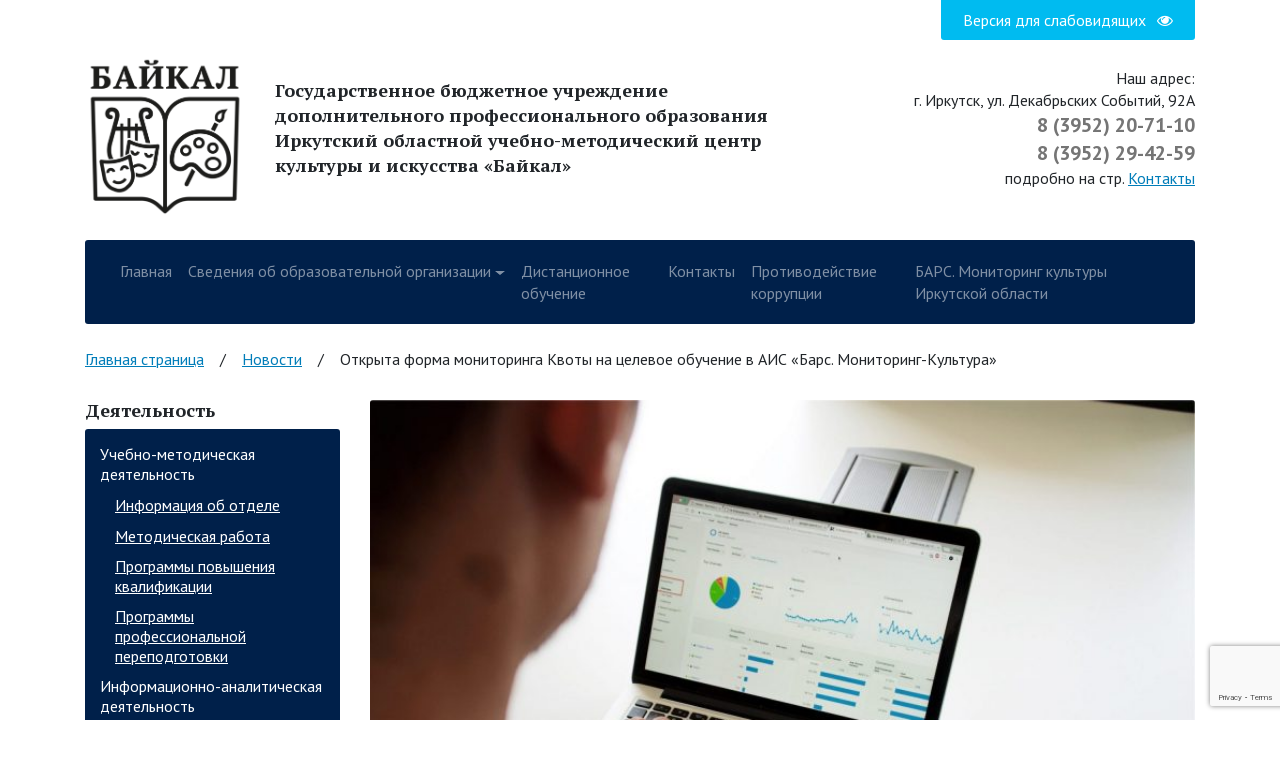

--- FILE ---
content_type: text/html; charset=UTF-8
request_url: https://umcki-baikal.ru/news/otkryta-forma-monitoringa-kvoty-na-tselevoe-obuchenie-v-ais-bars-monitoring-kultura/
body_size: 12948
content:
<!DOCTYPE html>
<html lang="ru-RU">
<head>
	<meta charset="UTF-8">
	<meta name="viewport" content="width=device-width, initial-scale=1, shrink-to-fit=no">
	<link rel="profile" href="http://gmpg.org/xfn/11">
	<meta name="proculture-verification" content="a76ab4b487bcd835ddef94c30cb7099c" />
	
	<script async src="https://culturaltracking.ru/static/js/spxl.js?pixelId=20635" data-pixel-id="20635"></script>

	<meta name='robots' content='index, follow, max-image-preview:large, max-snippet:-1, max-video-preview:-1' />

	<!-- This site is optimized with the Yoast SEO plugin v19.10 - https://yoast.com/wordpress/plugins/seo/ -->
	<title>Открыта форма мониторинга Квоты на целевое обучение в АИС «Барс. Мониторинг-Культура» &bull; ГБУ ДПО ИОУМЦКИ «Байкал»</title>
	<link rel="canonical" href="https://umcki-baikal.ru/news/otkryta-forma-monitoringa-kvoty-na-tselevoe-obuchenie-v-ais-bars-monitoring-kultura/" />
	<meta property="og:locale" content="ru_RU" />
	<meta property="og:type" content="article" />
	<meta property="og:title" content="Открыта форма мониторинга Квоты на целевое обучение в АИС «Барс. Мониторинг-Культура» &bull; ГБУ ДПО ИОУМЦКИ «Байкал»" />
	<meta property="og:description" content="В целях формирования перспективной кадровой потребности в специалистах в государственных и муниципальных учреждениях культуры Иркутской области проводится ежегодный мониторинг «Контрольные цифры приема и проекта квоты на целевое обучение по специальностямПодробнее..." />
	<meta property="og:url" content="https://umcki-baikal.ru/news/otkryta-forma-monitoringa-kvoty-na-tselevoe-obuchenie-v-ais-bars-monitoring-kultura/" />
	<meta property="og:site_name" content="ГБУ ДПО ИОУМЦКИ «Байкал»" />
	<meta property="article:modified_time" content="2023-04-26T01:38:17+00:00" />
	<meta property="og:image" content="https://umcki-baikal.ru/wp-content/uploads/2022/09/monitoring.jpg" />
	<meta property="og:image:width" content="1920" />
	<meta property="og:image:height" content="1390" />
	<meta property="og:image:type" content="image/jpeg" />
	<meta name="twitter:card" content="summary_large_image" />
	<meta name="twitter:label1" content="Примерное время для чтения" />
	<meta name="twitter:data1" content="1 минута" />
	<script type="application/ld+json" class="yoast-schema-graph">{"@context":"https://schema.org","@graph":[{"@type":"WebPage","@id":"https://umcki-baikal.ru/news/otkryta-forma-monitoringa-kvoty-na-tselevoe-obuchenie-v-ais-bars-monitoring-kultura/","url":"https://umcki-baikal.ru/news/otkryta-forma-monitoringa-kvoty-na-tselevoe-obuchenie-v-ais-bars-monitoring-kultura/","name":"Открыта форма мониторинга Квоты на целевое обучение в АИС «Барс. Мониторинг-Культура» &bull; ГБУ ДПО ИОУМЦКИ «Байкал»","isPartOf":{"@id":"https://umcki-baikal.ru/#website"},"primaryImageOfPage":{"@id":"https://umcki-baikal.ru/news/otkryta-forma-monitoringa-kvoty-na-tselevoe-obuchenie-v-ais-bars-monitoring-kultura/#primaryimage"},"image":{"@id":"https://umcki-baikal.ru/news/otkryta-forma-monitoringa-kvoty-na-tselevoe-obuchenie-v-ais-bars-monitoring-kultura/#primaryimage"},"thumbnailUrl":"https://umcki-baikal.ru/wp-content/uploads/2022/09/monitoring.jpg","datePublished":"2023-04-26T01:37:51+00:00","dateModified":"2023-04-26T01:38:17+00:00","breadcrumb":{"@id":"https://umcki-baikal.ru/news/otkryta-forma-monitoringa-kvoty-na-tselevoe-obuchenie-v-ais-bars-monitoring-kultura/#breadcrumb"},"inLanguage":"ru-RU","potentialAction":[{"@type":"ReadAction","target":["https://umcki-baikal.ru/news/otkryta-forma-monitoringa-kvoty-na-tselevoe-obuchenie-v-ais-bars-monitoring-kultura/"]}]},{"@type":"ImageObject","inLanguage":"ru-RU","@id":"https://umcki-baikal.ru/news/otkryta-forma-monitoringa-kvoty-na-tselevoe-obuchenie-v-ais-bars-monitoring-kultura/#primaryimage","url":"https://umcki-baikal.ru/wp-content/uploads/2022/09/monitoring.jpg","contentUrl":"https://umcki-baikal.ru/wp-content/uploads/2022/09/monitoring.jpg","width":1920,"height":1390},{"@type":"BreadcrumbList","@id":"https://umcki-baikal.ru/news/otkryta-forma-monitoringa-kvoty-na-tselevoe-obuchenie-v-ais-bars-monitoring-kultura/#breadcrumb","itemListElement":[{"@type":"ListItem","position":1,"name":"Главная страница","item":"https://umcki-baikal.ru/"},{"@type":"ListItem","position":2,"name":"Новости","item":"https://umcki-baikal.ru/news/"},{"@type":"ListItem","position":3,"name":"Открыта форма мониторинга Квоты на целевое обучение в АИС «Барс. Мониторинг-Культура»"}]},{"@type":"WebSite","@id":"https://umcki-baikal.ru/#website","url":"https://umcki-baikal.ru/","name":"ГБУ ДПО ИОУМЦКИ «Байкал»","description":"Государственное бюджетное учреждение дополнительного профессионального образования Иркутский областной учебно-методический центр культуры и искусства «Байкал»","publisher":{"@id":"https://umcki-baikal.ru/#organization"},"potentialAction":[{"@type":"SearchAction","target":{"@type":"EntryPoint","urlTemplate":"https://umcki-baikal.ru/?s={search_term_string}"},"query-input":"required name=search_term_string"}],"inLanguage":"ru-RU"},{"@type":"Organization","@id":"https://umcki-baikal.ru/#organization","name":"ГБУ ДПО ИОУМЦКИ «Байкал»","url":"https://umcki-baikal.ru/","logo":{"@type":"ImageObject","inLanguage":"ru-RU","@id":"https://umcki-baikal.ru/#/schema/logo/image/","url":"https://umcki-baikal.ru/wp-content/uploads/2018/03/logo.png","contentUrl":"https://umcki-baikal.ru/wp-content/uploads/2018/03/logo.png","width":200,"height":189,"caption":"ГБУ ДПО ИОУМЦКИ «Байкал»"},"image":{"@id":"https://umcki-baikal.ru/#/schema/logo/image/"}}]}</script>
	<!-- / Yoast SEO plugin. -->


<link rel='dns-prefetch' href='//www.google.com' />
<link rel='dns-prefetch' href='//fonts.googleapis.com' />
<link rel="alternate" type="application/rss+xml" title="ГБУ ДПО ИОУМЦКИ «Байкал» &raquo; Лента" href="https://umcki-baikal.ru/feed/" />
<link rel="alternate" type="application/rss+xml" title="ГБУ ДПО ИОУМЦКИ «Байкал» &raquo; Лента комментариев" href="https://umcki-baikal.ru/comments/feed/" />
<script>
window._wpemojiSettings = {"baseUrl":"https:\/\/s.w.org\/images\/core\/emoji\/14.0.0\/72x72\/","ext":".png","svgUrl":"https:\/\/s.w.org\/images\/core\/emoji\/14.0.0\/svg\/","svgExt":".svg","source":{"concatemoji":"https:\/\/umcki-baikal.ru\/wp-includes\/js\/wp-emoji-release.min.js?ver=6.1.6"}};
/*! This file is auto-generated */
!function(e,a,t){var n,r,o,i=a.createElement("canvas"),p=i.getContext&&i.getContext("2d");function s(e,t){var a=String.fromCharCode,e=(p.clearRect(0,0,i.width,i.height),p.fillText(a.apply(this,e),0,0),i.toDataURL());return p.clearRect(0,0,i.width,i.height),p.fillText(a.apply(this,t),0,0),e===i.toDataURL()}function c(e){var t=a.createElement("script");t.src=e,t.defer=t.type="text/javascript",a.getElementsByTagName("head")[0].appendChild(t)}for(o=Array("flag","emoji"),t.supports={everything:!0,everythingExceptFlag:!0},r=0;r<o.length;r++)t.supports[o[r]]=function(e){if(p&&p.fillText)switch(p.textBaseline="top",p.font="600 32px Arial",e){case"flag":return s([127987,65039,8205,9895,65039],[127987,65039,8203,9895,65039])?!1:!s([55356,56826,55356,56819],[55356,56826,8203,55356,56819])&&!s([55356,57332,56128,56423,56128,56418,56128,56421,56128,56430,56128,56423,56128,56447],[55356,57332,8203,56128,56423,8203,56128,56418,8203,56128,56421,8203,56128,56430,8203,56128,56423,8203,56128,56447]);case"emoji":return!s([129777,127995,8205,129778,127999],[129777,127995,8203,129778,127999])}return!1}(o[r]),t.supports.everything=t.supports.everything&&t.supports[o[r]],"flag"!==o[r]&&(t.supports.everythingExceptFlag=t.supports.everythingExceptFlag&&t.supports[o[r]]);t.supports.everythingExceptFlag=t.supports.everythingExceptFlag&&!t.supports.flag,t.DOMReady=!1,t.readyCallback=function(){t.DOMReady=!0},t.supports.everything||(n=function(){t.readyCallback()},a.addEventListener?(a.addEventListener("DOMContentLoaded",n,!1),e.addEventListener("load",n,!1)):(e.attachEvent("onload",n),a.attachEvent("onreadystatechange",function(){"complete"===a.readyState&&t.readyCallback()})),(e=t.source||{}).concatemoji?c(e.concatemoji):e.wpemoji&&e.twemoji&&(c(e.twemoji),c(e.wpemoji)))}(window,document,window._wpemojiSettings);
</script>
<style>
img.wp-smiley,
img.emoji {
	display: inline !important;
	border: none !important;
	box-shadow: none !important;
	height: 1em !important;
	width: 1em !important;
	margin: 0 0.07em !important;
	vertical-align: -0.1em !important;
	background: none !important;
	padding: 0 !important;
}
</style>
	<link rel='stylesheet' id='wp-block-library-css' href='https://umcki-baikal.ru/wp-includes/css/dist/block-library/style.min.css?ver=6.1.6' media='all' />
<link rel='stylesheet' id='classic-theme-styles-css' href='https://umcki-baikal.ru/wp-includes/css/classic-themes.min.css?ver=1' media='all' />
<style id='global-styles-inline-css'>
body{--wp--preset--color--black: #000000;--wp--preset--color--cyan-bluish-gray: #abb8c3;--wp--preset--color--white: #ffffff;--wp--preset--color--pale-pink: #f78da7;--wp--preset--color--vivid-red: #cf2e2e;--wp--preset--color--luminous-vivid-orange: #ff6900;--wp--preset--color--luminous-vivid-amber: #fcb900;--wp--preset--color--light-green-cyan: #7bdcb5;--wp--preset--color--vivid-green-cyan: #00d084;--wp--preset--color--pale-cyan-blue: #8ed1fc;--wp--preset--color--vivid-cyan-blue: #0693e3;--wp--preset--color--vivid-purple: #9b51e0;--wp--preset--gradient--vivid-cyan-blue-to-vivid-purple: linear-gradient(135deg,rgba(6,147,227,1) 0%,rgb(155,81,224) 100%);--wp--preset--gradient--light-green-cyan-to-vivid-green-cyan: linear-gradient(135deg,rgb(122,220,180) 0%,rgb(0,208,130) 100%);--wp--preset--gradient--luminous-vivid-amber-to-luminous-vivid-orange: linear-gradient(135deg,rgba(252,185,0,1) 0%,rgba(255,105,0,1) 100%);--wp--preset--gradient--luminous-vivid-orange-to-vivid-red: linear-gradient(135deg,rgba(255,105,0,1) 0%,rgb(207,46,46) 100%);--wp--preset--gradient--very-light-gray-to-cyan-bluish-gray: linear-gradient(135deg,rgb(238,238,238) 0%,rgb(169,184,195) 100%);--wp--preset--gradient--cool-to-warm-spectrum: linear-gradient(135deg,rgb(74,234,220) 0%,rgb(151,120,209) 20%,rgb(207,42,186) 40%,rgb(238,44,130) 60%,rgb(251,105,98) 80%,rgb(254,248,76) 100%);--wp--preset--gradient--blush-light-purple: linear-gradient(135deg,rgb(255,206,236) 0%,rgb(152,150,240) 100%);--wp--preset--gradient--blush-bordeaux: linear-gradient(135deg,rgb(254,205,165) 0%,rgb(254,45,45) 50%,rgb(107,0,62) 100%);--wp--preset--gradient--luminous-dusk: linear-gradient(135deg,rgb(255,203,112) 0%,rgb(199,81,192) 50%,rgb(65,88,208) 100%);--wp--preset--gradient--pale-ocean: linear-gradient(135deg,rgb(255,245,203) 0%,rgb(182,227,212) 50%,rgb(51,167,181) 100%);--wp--preset--gradient--electric-grass: linear-gradient(135deg,rgb(202,248,128) 0%,rgb(113,206,126) 100%);--wp--preset--gradient--midnight: linear-gradient(135deg,rgb(2,3,129) 0%,rgb(40,116,252) 100%);--wp--preset--duotone--dark-grayscale: url('#wp-duotone-dark-grayscale');--wp--preset--duotone--grayscale: url('#wp-duotone-grayscale');--wp--preset--duotone--purple-yellow: url('#wp-duotone-purple-yellow');--wp--preset--duotone--blue-red: url('#wp-duotone-blue-red');--wp--preset--duotone--midnight: url('#wp-duotone-midnight');--wp--preset--duotone--magenta-yellow: url('#wp-duotone-magenta-yellow');--wp--preset--duotone--purple-green: url('#wp-duotone-purple-green');--wp--preset--duotone--blue-orange: url('#wp-duotone-blue-orange');--wp--preset--font-size--small: 13px;--wp--preset--font-size--medium: 20px;--wp--preset--font-size--large: 36px;--wp--preset--font-size--x-large: 42px;--wp--preset--spacing--20: 0.44rem;--wp--preset--spacing--30: 0.67rem;--wp--preset--spacing--40: 1rem;--wp--preset--spacing--50: 1.5rem;--wp--preset--spacing--60: 2.25rem;--wp--preset--spacing--70: 3.38rem;--wp--preset--spacing--80: 5.06rem;}:where(.is-layout-flex){gap: 0.5em;}body .is-layout-flow > .alignleft{float: left;margin-inline-start: 0;margin-inline-end: 2em;}body .is-layout-flow > .alignright{float: right;margin-inline-start: 2em;margin-inline-end: 0;}body .is-layout-flow > .aligncenter{margin-left: auto !important;margin-right: auto !important;}body .is-layout-constrained > .alignleft{float: left;margin-inline-start: 0;margin-inline-end: 2em;}body .is-layout-constrained > .alignright{float: right;margin-inline-start: 2em;margin-inline-end: 0;}body .is-layout-constrained > .aligncenter{margin-left: auto !important;margin-right: auto !important;}body .is-layout-constrained > :where(:not(.alignleft):not(.alignright):not(.alignfull)){max-width: var(--wp--style--global--content-size);margin-left: auto !important;margin-right: auto !important;}body .is-layout-constrained > .alignwide{max-width: var(--wp--style--global--wide-size);}body .is-layout-flex{display: flex;}body .is-layout-flex{flex-wrap: wrap;align-items: center;}body .is-layout-flex > *{margin: 0;}:where(.wp-block-columns.is-layout-flex){gap: 2em;}.has-black-color{color: var(--wp--preset--color--black) !important;}.has-cyan-bluish-gray-color{color: var(--wp--preset--color--cyan-bluish-gray) !important;}.has-white-color{color: var(--wp--preset--color--white) !important;}.has-pale-pink-color{color: var(--wp--preset--color--pale-pink) !important;}.has-vivid-red-color{color: var(--wp--preset--color--vivid-red) !important;}.has-luminous-vivid-orange-color{color: var(--wp--preset--color--luminous-vivid-orange) !important;}.has-luminous-vivid-amber-color{color: var(--wp--preset--color--luminous-vivid-amber) !important;}.has-light-green-cyan-color{color: var(--wp--preset--color--light-green-cyan) !important;}.has-vivid-green-cyan-color{color: var(--wp--preset--color--vivid-green-cyan) !important;}.has-pale-cyan-blue-color{color: var(--wp--preset--color--pale-cyan-blue) !important;}.has-vivid-cyan-blue-color{color: var(--wp--preset--color--vivid-cyan-blue) !important;}.has-vivid-purple-color{color: var(--wp--preset--color--vivid-purple) !important;}.has-black-background-color{background-color: var(--wp--preset--color--black) !important;}.has-cyan-bluish-gray-background-color{background-color: var(--wp--preset--color--cyan-bluish-gray) !important;}.has-white-background-color{background-color: var(--wp--preset--color--white) !important;}.has-pale-pink-background-color{background-color: var(--wp--preset--color--pale-pink) !important;}.has-vivid-red-background-color{background-color: var(--wp--preset--color--vivid-red) !important;}.has-luminous-vivid-orange-background-color{background-color: var(--wp--preset--color--luminous-vivid-orange) !important;}.has-luminous-vivid-amber-background-color{background-color: var(--wp--preset--color--luminous-vivid-amber) !important;}.has-light-green-cyan-background-color{background-color: var(--wp--preset--color--light-green-cyan) !important;}.has-vivid-green-cyan-background-color{background-color: var(--wp--preset--color--vivid-green-cyan) !important;}.has-pale-cyan-blue-background-color{background-color: var(--wp--preset--color--pale-cyan-blue) !important;}.has-vivid-cyan-blue-background-color{background-color: var(--wp--preset--color--vivid-cyan-blue) !important;}.has-vivid-purple-background-color{background-color: var(--wp--preset--color--vivid-purple) !important;}.has-black-border-color{border-color: var(--wp--preset--color--black) !important;}.has-cyan-bluish-gray-border-color{border-color: var(--wp--preset--color--cyan-bluish-gray) !important;}.has-white-border-color{border-color: var(--wp--preset--color--white) !important;}.has-pale-pink-border-color{border-color: var(--wp--preset--color--pale-pink) !important;}.has-vivid-red-border-color{border-color: var(--wp--preset--color--vivid-red) !important;}.has-luminous-vivid-orange-border-color{border-color: var(--wp--preset--color--luminous-vivid-orange) !important;}.has-luminous-vivid-amber-border-color{border-color: var(--wp--preset--color--luminous-vivid-amber) !important;}.has-light-green-cyan-border-color{border-color: var(--wp--preset--color--light-green-cyan) !important;}.has-vivid-green-cyan-border-color{border-color: var(--wp--preset--color--vivid-green-cyan) !important;}.has-pale-cyan-blue-border-color{border-color: var(--wp--preset--color--pale-cyan-blue) !important;}.has-vivid-cyan-blue-border-color{border-color: var(--wp--preset--color--vivid-cyan-blue) !important;}.has-vivid-purple-border-color{border-color: var(--wp--preset--color--vivid-purple) !important;}.has-vivid-cyan-blue-to-vivid-purple-gradient-background{background: var(--wp--preset--gradient--vivid-cyan-blue-to-vivid-purple) !important;}.has-light-green-cyan-to-vivid-green-cyan-gradient-background{background: var(--wp--preset--gradient--light-green-cyan-to-vivid-green-cyan) !important;}.has-luminous-vivid-amber-to-luminous-vivid-orange-gradient-background{background: var(--wp--preset--gradient--luminous-vivid-amber-to-luminous-vivid-orange) !important;}.has-luminous-vivid-orange-to-vivid-red-gradient-background{background: var(--wp--preset--gradient--luminous-vivid-orange-to-vivid-red) !important;}.has-very-light-gray-to-cyan-bluish-gray-gradient-background{background: var(--wp--preset--gradient--very-light-gray-to-cyan-bluish-gray) !important;}.has-cool-to-warm-spectrum-gradient-background{background: var(--wp--preset--gradient--cool-to-warm-spectrum) !important;}.has-blush-light-purple-gradient-background{background: var(--wp--preset--gradient--blush-light-purple) !important;}.has-blush-bordeaux-gradient-background{background: var(--wp--preset--gradient--blush-bordeaux) !important;}.has-luminous-dusk-gradient-background{background: var(--wp--preset--gradient--luminous-dusk) !important;}.has-pale-ocean-gradient-background{background: var(--wp--preset--gradient--pale-ocean) !important;}.has-electric-grass-gradient-background{background: var(--wp--preset--gradient--electric-grass) !important;}.has-midnight-gradient-background{background: var(--wp--preset--gradient--midnight) !important;}.has-small-font-size{font-size: var(--wp--preset--font-size--small) !important;}.has-medium-font-size{font-size: var(--wp--preset--font-size--medium) !important;}.has-large-font-size{font-size: var(--wp--preset--font-size--large) !important;}.has-x-large-font-size{font-size: var(--wp--preset--font-size--x-large) !important;}
.wp-block-navigation a:where(:not(.wp-element-button)){color: inherit;}
:where(.wp-block-columns.is-layout-flex){gap: 2em;}
.wp-block-pullquote{font-size: 1.5em;line-height: 1.6;}
</style>
<link rel='stylesheet' id='contact-form-7-css' href='https://umcki-baikal.ru/wp-content/plugins/contact-form-7/includes/css/styles.css?ver=5.6.4' media='all' />
<link rel='stylesheet' id='theme-css' href='https://umcki-baikal.ru/wp-content/themes/newioumcki/css/theme.min.css?ver=0.9.4.1600948510' media='all' />
<link rel='stylesheet' id='theme-google-font-css' href='https://fonts.googleapis.com/css?family=PT+Sans%3A400%2C700%7CPT+Serif%3A700&#038;subset=cyrillic&#038;ver=0.9.4.1600948510' media='all' />
<script src='https://umcki-baikal.ru/wp-includes/js/jquery/jquery.min.js?ver=3.6.1' id='jquery-core-js'></script>
<script src='https://umcki-baikal.ru/wp-includes/js/jquery/jquery-migrate.min.js?ver=3.3.2' id='jquery-migrate-js'></script>
<link rel="https://api.w.org/" href="https://umcki-baikal.ru/wp-json/" /><link rel="EditURI" type="application/rsd+xml" title="RSD" href="https://umcki-baikal.ru/xmlrpc.php?rsd" />
<link rel="wlwmanifest" type="application/wlwmanifest+xml" href="https://umcki-baikal.ru/wp-includes/wlwmanifest.xml" />
<meta name="generator" content="WordPress 6.1.6" />
<link rel='shortlink' href='https://umcki-baikal.ru/?p=10045' />
<link rel="alternate" type="application/json+oembed" href="https://umcki-baikal.ru/wp-json/oembed/1.0/embed?url=https%3A%2F%2Fumcki-baikal.ru%2Fnews%2Fotkryta-forma-monitoringa-kvoty-na-tselevoe-obuchenie-v-ais-bars-monitoring-kultura%2F" />
<link rel="alternate" type="text/xml+oembed" href="https://umcki-baikal.ru/wp-json/oembed/1.0/embed?url=https%3A%2F%2Fumcki-baikal.ru%2Fnews%2Fotkryta-forma-monitoringa-kvoty-na-tselevoe-obuchenie-v-ais-bars-monitoring-kultura%2F&#038;format=xml" />
<meta name="mobile-web-app-capable" content="yes">
<meta name="apple-mobile-web-app-capable" content="yes">
<meta name="apple-mobile-web-app-title" content="ГБУ ДПО ИОУМЦКИ «Байкал» - Государственное бюджетное учреждение дополнительного профессионального образования Иркутский областной учебно-методический центр культуры и искусства «Байкал»">
<link rel="icon" href="https://umcki-baikal.ru/wp-content/uploads/2018/03/logo-150x150.png" sizes="32x32" />
<link rel="icon" href="https://umcki-baikal.ru/wp-content/uploads/2018/03/logo.png" sizes="192x192" />
<link rel="apple-touch-icon" href="https://umcki-baikal.ru/wp-content/uploads/2018/03/logo.png" />
<meta name="msapplication-TileImage" content="https://umcki-baikal.ru/wp-content/uploads/2018/03/logo.png" />
		<style id="wp-custom-css">
			.mr-4.mb-3.btn.btn-primary{
	display: none;
}		</style>
		</head>

<body class="news-template-default single single-news postid-10045 wp-custom-logo wp-embed-responsive" itemscope itemtype="http://schema.org/WebSite">
<svg xmlns="http://www.w3.org/2000/svg" viewBox="0 0 0 0" width="0" height="0" focusable="false" role="none" style="visibility: hidden; position: absolute; left: -9999px; overflow: hidden;" ><defs><filter id="wp-duotone-dark-grayscale"><feColorMatrix color-interpolation-filters="sRGB" type="matrix" values=" .299 .587 .114 0 0 .299 .587 .114 0 0 .299 .587 .114 0 0 .299 .587 .114 0 0 " /><feComponentTransfer color-interpolation-filters="sRGB" ><feFuncR type="table" tableValues="0 0.49803921568627" /><feFuncG type="table" tableValues="0 0.49803921568627" /><feFuncB type="table" tableValues="0 0.49803921568627" /><feFuncA type="table" tableValues="1 1" /></feComponentTransfer><feComposite in2="SourceGraphic" operator="in" /></filter></defs></svg><svg xmlns="http://www.w3.org/2000/svg" viewBox="0 0 0 0" width="0" height="0" focusable="false" role="none" style="visibility: hidden; position: absolute; left: -9999px; overflow: hidden;" ><defs><filter id="wp-duotone-grayscale"><feColorMatrix color-interpolation-filters="sRGB" type="matrix" values=" .299 .587 .114 0 0 .299 .587 .114 0 0 .299 .587 .114 0 0 .299 .587 .114 0 0 " /><feComponentTransfer color-interpolation-filters="sRGB" ><feFuncR type="table" tableValues="0 1" /><feFuncG type="table" tableValues="0 1" /><feFuncB type="table" tableValues="0 1" /><feFuncA type="table" tableValues="1 1" /></feComponentTransfer><feComposite in2="SourceGraphic" operator="in" /></filter></defs></svg><svg xmlns="http://www.w3.org/2000/svg" viewBox="0 0 0 0" width="0" height="0" focusable="false" role="none" style="visibility: hidden; position: absolute; left: -9999px; overflow: hidden;" ><defs><filter id="wp-duotone-purple-yellow"><feColorMatrix color-interpolation-filters="sRGB" type="matrix" values=" .299 .587 .114 0 0 .299 .587 .114 0 0 .299 .587 .114 0 0 .299 .587 .114 0 0 " /><feComponentTransfer color-interpolation-filters="sRGB" ><feFuncR type="table" tableValues="0.54901960784314 0.98823529411765" /><feFuncG type="table" tableValues="0 1" /><feFuncB type="table" tableValues="0.71764705882353 0.25490196078431" /><feFuncA type="table" tableValues="1 1" /></feComponentTransfer><feComposite in2="SourceGraphic" operator="in" /></filter></defs></svg><svg xmlns="http://www.w3.org/2000/svg" viewBox="0 0 0 0" width="0" height="0" focusable="false" role="none" style="visibility: hidden; position: absolute; left: -9999px; overflow: hidden;" ><defs><filter id="wp-duotone-blue-red"><feColorMatrix color-interpolation-filters="sRGB" type="matrix" values=" .299 .587 .114 0 0 .299 .587 .114 0 0 .299 .587 .114 0 0 .299 .587 .114 0 0 " /><feComponentTransfer color-interpolation-filters="sRGB" ><feFuncR type="table" tableValues="0 1" /><feFuncG type="table" tableValues="0 0.27843137254902" /><feFuncB type="table" tableValues="0.5921568627451 0.27843137254902" /><feFuncA type="table" tableValues="1 1" /></feComponentTransfer><feComposite in2="SourceGraphic" operator="in" /></filter></defs></svg><svg xmlns="http://www.w3.org/2000/svg" viewBox="0 0 0 0" width="0" height="0" focusable="false" role="none" style="visibility: hidden; position: absolute; left: -9999px; overflow: hidden;" ><defs><filter id="wp-duotone-midnight"><feColorMatrix color-interpolation-filters="sRGB" type="matrix" values=" .299 .587 .114 0 0 .299 .587 .114 0 0 .299 .587 .114 0 0 .299 .587 .114 0 0 " /><feComponentTransfer color-interpolation-filters="sRGB" ><feFuncR type="table" tableValues="0 0" /><feFuncG type="table" tableValues="0 0.64705882352941" /><feFuncB type="table" tableValues="0 1" /><feFuncA type="table" tableValues="1 1" /></feComponentTransfer><feComposite in2="SourceGraphic" operator="in" /></filter></defs></svg><svg xmlns="http://www.w3.org/2000/svg" viewBox="0 0 0 0" width="0" height="0" focusable="false" role="none" style="visibility: hidden; position: absolute; left: -9999px; overflow: hidden;" ><defs><filter id="wp-duotone-magenta-yellow"><feColorMatrix color-interpolation-filters="sRGB" type="matrix" values=" .299 .587 .114 0 0 .299 .587 .114 0 0 .299 .587 .114 0 0 .299 .587 .114 0 0 " /><feComponentTransfer color-interpolation-filters="sRGB" ><feFuncR type="table" tableValues="0.78039215686275 1" /><feFuncG type="table" tableValues="0 0.94901960784314" /><feFuncB type="table" tableValues="0.35294117647059 0.47058823529412" /><feFuncA type="table" tableValues="1 1" /></feComponentTransfer><feComposite in2="SourceGraphic" operator="in" /></filter></defs></svg><svg xmlns="http://www.w3.org/2000/svg" viewBox="0 0 0 0" width="0" height="0" focusable="false" role="none" style="visibility: hidden; position: absolute; left: -9999px; overflow: hidden;" ><defs><filter id="wp-duotone-purple-green"><feColorMatrix color-interpolation-filters="sRGB" type="matrix" values=" .299 .587 .114 0 0 .299 .587 .114 0 0 .299 .587 .114 0 0 .299 .587 .114 0 0 " /><feComponentTransfer color-interpolation-filters="sRGB" ><feFuncR type="table" tableValues="0.65098039215686 0.40392156862745" /><feFuncG type="table" tableValues="0 1" /><feFuncB type="table" tableValues="0.44705882352941 0.4" /><feFuncA type="table" tableValues="1 1" /></feComponentTransfer><feComposite in2="SourceGraphic" operator="in" /></filter></defs></svg><svg xmlns="http://www.w3.org/2000/svg" viewBox="0 0 0 0" width="0" height="0" focusable="false" role="none" style="visibility: hidden; position: absolute; left: -9999px; overflow: hidden;" ><defs><filter id="wp-duotone-blue-orange"><feColorMatrix color-interpolation-filters="sRGB" type="matrix" values=" .299 .587 .114 0 0 .299 .587 .114 0 0 .299 .587 .114 0 0 .299 .587 .114 0 0 " /><feComponentTransfer color-interpolation-filters="sRGB" ><feFuncR type="table" tableValues="0.098039215686275 1" /><feFuncG type="table" tableValues="0 0.66274509803922" /><feFuncB type="table" tableValues="0.84705882352941 0.41960784313725" /><feFuncA type="table" tableValues="1 1" /></feComponentTransfer><feComposite in2="SourceGraphic" operator="in" /></filter></defs></svg><div class="site" id="page">

	<a class="skip-link sr-only sr-only-focusable" href="#content">Перейти к контенту</a>

	<div class="container">
		<div class="row mb-md-3 mb-3">

			<div class="col-12 d-flex justify-content-md-end">

				<div class="accessibility">
					<a href="#" class="bvi-link bvi-open js-accessibility accessibility__link">
						Версия для слабовидящих <i class="fa fa-eye" aria-hidden="true"></i>
					</a>
				</div>

			</div>

		</div><!-- .row top-line -->

		<div class="row align-items-center mb-md-4 mb-3">

			<div class="col-lg-2 col-md-3 col-sm-4 col-5 d-sm-flex order-1 order-lg-0">

				<div class="site-header__logo">
					<a href="/" rel="home" class="d-inline-block">					<img src="https://umcki-baikal.ru/wp-content/themes/newioumcki/img/logo.png"
					     alt="Государственное бюджетное учреждение дополнительного профессионального образования Иркутский областной учебно-методический центр культуры и искусства «Байкал»">
					</a>				</div><!-- .site-header__logo -->

			</div>

			<div class="col-lg-6 col-sm-10 col-12 d-flex order-0">

				<div class="site-header__name">

					<p class="site-title d-none">ГБУ ДПО ИОУМЦКИ «Байкал»</p>
					<p class="site-header__description">
						Государственное бюджетное учреждение дополнительного профессионального образования Иркутский областной учебно-методический центр культуры и искусства «Байкал»					</p>

				</div><!-- .site-header__name -->

			</div>

			<div class="col-lg-4 col-md-9 col-sm-8 col-7 d-flex order-2">

				<address class="site-header__contacts text-right ml-auto">
					Наш адрес: <br>г. Иркутск, ул. Декабрьских Событий, 92А <span
						class="site-header__tel">
						<a href="tel:83952207110">8 (3952) 20-71-10</a><br/>
						<a href="tel:83952294259">8 (3952) 29-42-59</a></span>
					подробно на стр. <a href="https://umcki-baikal.ru/contacts">Контакты</a>
				</address><!-- .site-header__contacts -->

			</div>

		</div><!-- .row Logo, Desc, Contacts -->

		<div class="row">

			<div class="col-12">

				<!-- ******************* The Navbar Area ******************* -->
				<div id="wrapper-navbar">

					<nav id="main-nav" class="navbar navbar-expand-md navbar-dark bg-primary"
					     aria-labelledby="main-nav-label">

						<h2 id="main-nav-label" class="sr-only">Навигация по сайту</h2>

												<div class="container">
							
							<button class="navbar-toggler" type="button" data-toggle="collapse"
							        data-target="#navbarNavDropdown"
							        aria-controls="navbarNavDropdown" aria-expanded="false"
							        aria-label="Toggle navigation">
								<span class="navbar-toggler-icon"></span>
							</button>

							<!-- The WordPress Menu goes here -->
							<div id="navbarNavDropdown" class="collapse navbar-collapse"><ul id="main-menu" class="navbar-nav"><li itemscope="itemscope" itemtype="https://www.schema.org/SiteNavigationElement" id="menu-item-28" class="menu-item menu-item-type-post_type menu-item-object-page menu-item-home menu-item-28 nav-item"><a title="Главная" href="https://umcki-baikal.ru/" class="nav-link">Главная</a></li>
<li itemscope="itemscope" itemtype="https://www.schema.org/SiteNavigationElement" id="menu-item-42" class="menu-item menu-item-type-custom menu-item-object-custom menu-item-has-children dropdown menu-item-42 nav-item"><a title="Сведения об образовательной организации" href="#" data-toggle="dropdown" aria-haspopup="true" aria-expanded="false" class="dropdown-toggle nav-link" id="menu-item-dropdown-42">Сведения об образовательной организации</a>
<ul class="dropdown-menu" aria-labelledby="menu-item-dropdown-42" role="menu">
	<li itemscope="itemscope" itemtype="https://www.schema.org/SiteNavigationElement" id="menu-item-40" class="menu-item menu-item-type-post_type menu-item-object-page menu-item-40 nav-item"><a title="Основные сведения" href="https://umcki-baikal.ru/osnovnye-svedeniya/" class="dropdown-item">Основные сведения</a></li>
	<li itemscope="itemscope" itemtype="https://www.schema.org/SiteNavigationElement" id="menu-item-39" class="menu-item menu-item-type-post_type menu-item-object-page menu-item-39 nav-item"><a title="Структура и органы управления образовательной организации" href="https://umcki-baikal.ru/struktura-i-organy-upravleniya-obrazovatelnoj-organizatsii/" class="dropdown-item">Структура и органы управления образовательной организации</a></li>
	<li itemscope="itemscope" itemtype="https://www.schema.org/SiteNavigationElement" id="menu-item-111" class="menu-item menu-item-type-post_type menu-item-object-page menu-item-111 nav-item"><a title="Документы" href="https://umcki-baikal.ru/dokumenty/" class="dropdown-item">Документы</a></li>
	<li itemscope="itemscope" itemtype="https://www.schema.org/SiteNavigationElement" id="menu-item-110" class="menu-item menu-item-type-post_type menu-item-object-page menu-item-110 nav-item"><a title="Образование" href="https://umcki-baikal.ru/obrazovanie/" class="dropdown-item">Образование</a></li>
	<li itemscope="itemscope" itemtype="https://www.schema.org/SiteNavigationElement" id="menu-item-108" class="menu-item menu-item-type-post_type menu-item-object-page menu-item-108 nav-item"><a title="Руководство" href="https://umcki-baikal.ru/rukovodstvo-pedagogicheskij-nauchno-pedagogicheskij-sostav/" class="dropdown-item">Руководство</a></li>
	<li itemscope="itemscope" itemtype="https://www.schema.org/SiteNavigationElement" id="menu-item-11818" class="menu-item menu-item-type-post_type menu-item-object-page menu-item-11818 nav-item"><a title="Педагогический состав" href="https://umcki-baikal.ru/pedagogicheskij-sostav/" class="dropdown-item">Педагогический состав</a></li>
	<li itemscope="itemscope" itemtype="https://www.schema.org/SiteNavigationElement" id="menu-item-113" class="menu-item menu-item-type-post_type menu-item-object-page menu-item-113 nav-item"><a title="Материально-техническое обеспечение и оснащенность образовательного процесса. Доступная среда" href="https://umcki-baikal.ru/materialno-tehnicheskoe-obespechenie-i-osnashhennost-obrazovatelnogo-protsessa/" class="dropdown-item">Материально-техническое обеспечение и оснащенность образовательного процесса. Доступная среда</a></li>
	<li itemscope="itemscope" itemtype="https://www.schema.org/SiteNavigationElement" id="menu-item-99" class="menu-item menu-item-type-post_type menu-item-object-page menu-item-99 nav-item"><a title="Платные образовательные услуги" href="https://umcki-baikal.ru/platnye-obrazovatelnye-uslugi/" class="dropdown-item">Платные образовательные услуги</a></li>
	<li itemscope="itemscope" itemtype="https://www.schema.org/SiteNavigationElement" id="menu-item-98" class="menu-item menu-item-type-post_type menu-item-object-page menu-item-98 nav-item"><a title="Финансово-хозяйственная деятельность" href="https://umcki-baikal.ru/finansovo-hozyajstvennaya-deyatelnost/" class="dropdown-item">Финансово-хозяйственная деятельность</a></li>
	<li itemscope="itemscope" itemtype="https://www.schema.org/SiteNavigationElement" id="menu-item-97" class="menu-item menu-item-type-post_type menu-item-object-page menu-item-97 nav-item"><a title="Вакантные места для приема (перевода) обучающихся" href="https://umcki-baikal.ru/vakantnye-mesta-dlya-priema-perevoda/" class="dropdown-item">Вакантные места для приема (перевода) обучающихся</a></li>
	<li itemscope="itemscope" itemtype="https://www.schema.org/SiteNavigationElement" id="menu-item-3932" class="menu-item menu-item-type-post_type menu-item-object-page menu-item-3932 nav-item"><a title="Международное сотрудничество" href="https://umcki-baikal.ru/mezhdunarodnoe-sotrudnichestvo/" class="dropdown-item">Международное сотрудничество</a></li>
</ul>
</li>
<li itemscope="itemscope" itemtype="https://www.schema.org/SiteNavigationElement" id="menu-item-1297" class="menu-item menu-item-type-post_type menu-item-object-page menu-item-1297 nav-item"><a title="Дистанционное обучение" href="https://umcki-baikal.ru/distantsionnoe-obuchenie/" class="nav-link">Дистанционное обучение</a></li>
<li itemscope="itemscope" itemtype="https://www.schema.org/SiteNavigationElement" id="menu-item-27" class="menu-item menu-item-type-post_type menu-item-object-page menu-item-27 nav-item"><a title="Контакты" href="https://umcki-baikal.ru/contacts/" class="nav-link">Контакты</a></li>
<li itemscope="itemscope" itemtype="https://www.schema.org/SiteNavigationElement" id="menu-item-5138" class="menu-item menu-item-type-post_type menu-item-object-page menu-item-5138 nav-item"><a title="Противодействие коррупции" href="https://umcki-baikal.ru/protivodejstvie-korruptsii/" class="nav-link">Противодействие коррупции</a></li>
<li itemscope="itemscope" itemtype="https://www.schema.org/SiteNavigationElement" id="menu-item-6799" class="menu-item menu-item-type-custom menu-item-object-custom menu-item-6799 nav-item"><a title="БАРС. Мониторинг культуры Иркутской области" target="_blank" rel="noopener noreferrer" href="https://stat.umcki-baikal.ru/mk_irkutsk/Login" class="nav-link">БАРС. Мониторинг культуры Иркутской области</a></li>
</ul></div>													</div><!-- .container -->
					
					</nav><!-- .site-navigation -->

				</div><!-- #wrapper-navbar end -->

			</div><!-- .col -->


							<div class="col-12 pt-4">
					<p class="breadcrumbs"><span><span><a href="https://umcki-baikal.ru/">Главная страница</a> / <span><a href="https://umcki-baikal.ru/news/">Новости</a> / <span class="breadcrumb_last" aria-current="page">Открыта форма мониторинга Квоты на целевое обучение в АИС «Барс. Мониторинг-Культура»</span></span></span></span></p>				</div>
			
		</div>

	</div><!-- .container -->

<div class="wrapper" id="single-wrapper">

	<div class="container" id="content" tabindex="-1">

		<div class="row">

			<!-- Do the left sidebar check -->
			
	<div class="col-lg-3 col-md-4 order-1 order-md-0 widget-area" id="left-sidebar" role="complementary">
				<aside id="nav_menu-5" class="widget widget_nav_menu"><h3 class="widget-title">Деятельность</h3><div class="menu-deyatelnost-container"><ul id="menu-deyatelnost" class="menu"><li id="menu-item-226" class="menu-item menu-item-type-custom menu-item-object-custom menu-item-has-children menu-item-226"><a href="#">Учебно-методическая деятельность</a>
<ul class="sub-menu">
	<li id="menu-item-4825" class="menu-item menu-item-type-post_type menu-item-object-page menu-item-4825"><a href="https://umcki-baikal.ru/informatsiya-ob-otdele-2/">Информация об отделе</a></li>
	<li id="menu-item-1375" class="menu-item menu-item-type-post_type menu-item-object-page menu-item-1375"><a href="https://umcki-baikal.ru/metodicheskaya-rabota/">Методическая работа</a></li>
	<li id="menu-item-244" class="menu-item menu-item-type-post_type menu-item-object-page menu-item-244"><a href="https://umcki-baikal.ru/programma-povysheniya-kvalifikatsii/">Программы повышения квалификации</a></li>
	<li id="menu-item-243" class="menu-item menu-item-type-post_type menu-item-object-page menu-item-243"><a href="https://umcki-baikal.ru/programma-professionalnoj-perepodgotovki/">Программы профессиональной переподготовки</a></li>
</ul>
</li>
<li id="menu-item-3096" class="menu-item menu-item-type-custom menu-item-object-custom menu-item-has-children menu-item-3096"><a href="#">Информационно-аналитическая деятельность</a>
<ul class="sub-menu">
	<li id="menu-item-3093" class="menu-item menu-item-type-post_type menu-item-object-page menu-item-3093"><a href="https://umcki-baikal.ru/informatsiya-ob-otdele/">Информация об отделе</a></li>
	<li id="menu-item-3090" class="menu-item menu-item-type-post_type menu-item-object-page menu-item-3090"><a href="https://umcki-baikal.ru/statistika/">Статистика</a></li>
	<li id="menu-item-3089" class="menu-item menu-item-type-post_type menu-item-object-page menu-item-3089"><a href="https://umcki-baikal.ru/monitoringi/">Мониторинги</a></li>
	<li id="menu-item-3088" class="menu-item menu-item-type-post_type menu-item-object-page menu-item-3088"><a href="https://umcki-baikal.ru/issledovaniya/">Исследования</a></li>
	<li id="menu-item-5558" class="menu-item menu-item-type-post_type menu-item-object-page menu-item-5558"><a href="https://umcki-baikal.ru/normativno-pravovye-akty-v-sfere-kultury/">Нормативно-правовые акты в сфере культуры</a></li>
</ul>
</li>
<li id="menu-item-9281" class="menu-item menu-item-type-custom menu-item-object-custom menu-item-has-children menu-item-9281"><a href="#">Информационно-методическое сопровождение деятельности ДШИ</a>
<ul class="sub-menu">
	<li id="menu-item-9274" class="menu-item menu-item-type-post_type menu-item-object-page menu-item-9274"><a href="https://umcki-baikal.ru/informatsiya-ob-otdele-3/">Информация об отделе</a></li>
	<li id="menu-item-9275" class="menu-item menu-item-type-post_type menu-item-object-page menu-item-9275"><a href="https://umcki-baikal.ru/reestr-dshi/">Реестр ДШИ</a></li>
	<li id="menu-item-9276" class="menu-item menu-item-type-post_type menu-item-object-page menu-item-9276"><a href="https://umcki-baikal.ru/metodicheskaya-sluzhba/">Методическая работа</a></li>
	<li id="menu-item-9277" class="menu-item menu-item-type-post_type menu-item-object-page menu-item-9277"><a href="https://umcki-baikal.ru/kalendar-meropriyatij/">Календарь мероприятий</a></li>
	<li id="menu-item-9278" class="menu-item menu-item-type-post_type menu-item-object-page menu-item-9278"><a href="https://umcki-baikal.ru/rukovoditelyu-dshi/">Руководителю ДШИ</a></li>
	<li id="menu-item-9279" class="menu-item menu-item-type-post_type menu-item-object-page menu-item-9279"><a href="https://umcki-baikal.ru/pedagogu-dshi/">Педагогу ДШИ</a></li>
	<li id="menu-item-9927" class="menu-item menu-item-type-post_type menu-item-object-page menu-item-9927"><a href="https://umcki-baikal.ru/konkursy/">Конкурсы</a></li>
</ul>
</li>
<li id="menu-item-2075" class="menu-item menu-item-type-post_type menu-item-object-page menu-item-2075"><a href="https://umcki-baikal.ru/tvorcheskie-lyudi/">Проектный офис «Творческие люди»</a></li>
<li id="menu-item-2976" class="menu-item menu-item-type-post_type menu-item-object-page menu-item-2976"><a href="https://umcki-baikal.ru/proektnyj-ofis-kulturnaya-sreda/">Проектный офис «Культурная среда»</a></li>
<li id="menu-item-9561" class="menu-item menu-item-type-post_type menu-item-object-page menu-item-9561"><a href="https://umcki-baikal.ru/portal-kultura-38/">Портал «Культура 38»</a></li>
<li id="menu-item-8244" class="menu-item menu-item-type-post_type menu-item-object-page menu-item-8244"><a href="https://umcki-baikal.ru/arhiv-8/">Архив</a></li>
</ul></div></aside><aside id="search-5" class="widget widget_search"><h3 class="widget-title">Поиск по сайту</h3>
<form method="get" action="https://umcki-baikal.ru/" role="search">
	<label class="sr-only" for="s">Поиск</label>
	<div class="input-group">
		<input class="field form-control" id="s" name="s" type="text"
			placeholder="Поиск &hellip;" value="">
		<span class="input-group-append">
			<input class="submit btn btn-primary" id="searchsubmit" name="submit" type="submit"
			value="Поиск">
		</span>
	</div>
</form>
</aside><aside id="block-15" class="widget widget_block"><h5>Независимая оценка</h5>
<p><a target="_blank" href="https://docs.google.com/forms/d/e/1FAIpQLSdl1YIF3jWzpmF-VIIm1E_e1ueyqv87fVjBOZxH_bHz_2KQFw/viewform" class="btn btn-primary">Муниципальные учреждения</a>
</p></aside><h3 class="widget-title">Курсы</h3><div><div class="umc-course-widget-slider">
<a href="https://umcki-baikal.ru/course/nejroseti-prakticheskoe-primenenie-v-deyatelnosti-uchrezhdenij-kultury-3/" class="course-widget__permalink">

	<div class="course-widget">

		<div class="course-widget__background"
		     style="background-image: url(https://umcki-baikal.ru/wp-content/uploads/2026/01/1.-Nejroseti-400x300.png)"></div>

		<div class="course-widget__name">
			Нейросети: практическое применение в деятельности учреждений культуры		</div>

					<span class="course-widget__hours">
				36 часов			</span>
		
					<span class="course-widget__price">
				4500 ₽
			</span>
		
	</div>

</a>


<a href="https://umcki-baikal.ru/course/sovremennye-tehnologii-organizatsii-i-provedeniya-meropriyatij-dlya-detej-i-molodezhi-10/" class="course-widget__permalink">

	<div class="course-widget">

		<div class="course-widget__background"
		     style="background-image: url(https://umcki-baikal.ru/wp-content/uploads/2025/11/33.-Deti-i-molodezh-400x300.png)"></div>

		<div class="course-widget__name">
			Современные технологии организации и проведения мероприятий для детей и молодежи		</div>

					<span class="course-widget__hours">
				36 часов			</span>
		
					<span class="course-widget__price">
				3000 ₽
			</span>
		
	</div>

</a>


<a href="https://umcki-baikal.ru/course/organizatsiya-i-provedenie-obrazovatelnogo-protsessa-pri-realizatsii-op-spo/" class="course-widget__permalink">

	<div class="course-widget">

		<div class="course-widget__background"
		     style="background-image: url(https://umcki-baikal.ru/wp-content/uploads/2025/10/30.-Obrazovatelnyj-protsess-pri-OP-SPO-1-400x300.png)"></div>

		<div class="course-widget__name">
			Организация и проведение образовательного процесса при реализации образовательных программ среднего профессионального образования		</div>

					<span class="course-widget__hours">
				72 часов			</span>
		
		
	</div>

</a>


<a href="https://umcki-baikal.ru/course/teatr-kukol-v-uchrezhdenii-kultury-metodika-i-praktika-deyatelnosti-5/" class="course-widget__permalink">

	<div class="course-widget">

		<div class="course-widget__background"
		     style="background-image: url(https://umcki-baikal.ru/wp-content/uploads/2025/10/29.-Teatr-kukol-400x300.png)"></div>

		<div class="course-widget__name">
			Театр кукол в учреждении культуры: методика и практика деятельности		</div>

					<span class="course-widget__hours">
				24 часов			</span>
		
					<span class="course-widget__price">
				2500 ₽
			</span>
		
	</div>

</a>


<a href="https://umcki-baikal.ru/course/sovremennye-tehnologii-organizatsii-i-provedeniya-meropriyatij-dlya-detej-i-molodezhi-9/" class="course-widget__permalink">

	<div class="course-widget">

		<div class="course-widget__background"
		     style="background-image: url(https://umcki-baikal.ru/wp-content/uploads/2025/10/28.-Deti-i-molodezh-400x300.png)"></div>

		<div class="course-widget__name">
			Современные технологии организации и проведения мероприятий для детей и молодежи		</div>

					<span class="course-widget__hours">
				36 часов			</span>
		
					<span class="course-widget__price">
				3000 ₽
			</span>
		
	</div>

</a>


<a href="https://umcki-baikal.ru/course/formy-raboty-uchrezhdenij-kultury-so-vzrosloj-auditoriej-2/" class="course-widget__permalink">

	<div class="course-widget">

		<div class="course-widget__background"
		     style="background-image: url(https://umcki-baikal.ru/wp-content/uploads/2025/10/27.-Formy-raboty-so-vzrosloj-auditoriej-400x300.png)"></div>

		<div class="course-widget__name">
			Формы работы учреждений культуры со взрослой аудиторией		</div>

					<span class="course-widget__hours">
				24 часов			</span>
		
					<span class="course-widget__price">
				2500 ₽
			</span>
		
	</div>

</a>

</div></div>		<aside id="block-13" class="widget widget_block widget_media_image">
<figure class="wp-block-image size-full"><a href="https://vk.com/umcbaikal"><img decoding="async" loading="lazy" width="427" height="118" src="https://umcki-baikal.ru/wp-content/uploads/2022/07/images.jpg" alt="" class="wp-image-8446"/></a></figure>
</aside><aside id="block-9" class="widget widget_block widget_media_image">
<figure class="wp-block-image size-full"><a href="https://culture38.ru/"><img decoding="async" loading="lazy" width="918" height="228" src="https://umcki-baikal.ru/wp-content/uploads/2022/07/Cultur38_Logo-01.png" alt="" class="wp-image-8439" srcset="https://umcki-baikal.ru/wp-content/uploads/2022/07/Cultur38_Logo-01.png 918w, https://umcki-baikal.ru/wp-content/uploads/2022/07/Cultur38_Logo-01-768x191.png 768w" sizes="(max-width: 918px) 100vw, 918px" /></a></figure>
</aside><aside id="media_image-2" class="widget widget_media_image"><a href="https://grants.culture.ru/"><img width="250" height="250" src="https://umcki-baikal.ru/wp-content/uploads/2020/12/250e250.jpg" class="image wp-image-4525  attachment-full size-full" alt="" decoding="async" loading="lazy" style="max-width: 100%; height: auto;" srcset="https://umcki-baikal.ru/wp-content/uploads/2020/12/250e250.jpg 250w, https://umcki-baikal.ru/wp-content/uploads/2020/12/250e250-150x150.jpg 150w" sizes="(max-width: 250px) 100vw, 250px" /></a></aside><aside id="block-2" class="widget widget_block widget_media_image">
<figure class="wp-block-image size-full"><a href="https://объясняем.рф/"><img decoding="async" loading="lazy" width="500" height="163" src="https://umcki-baikal.ru/wp-content/uploads/2022/04/obyasnyaemrf_banner2.jpg" alt="" class="wp-image-7700"/></a></figure>
</aside><aside id="block-3" class="widget widget_block widget_media_image">
<figure class="wp-block-image size-full is-resized"><a href="https://edu.gov.ru/"><img decoding="async" loading="lazy" src="https://umcki-baikal.ru/wp-content/uploads/2022/04/min-prosveshh.jpg" alt="" class="wp-image-7804" width="483" height="147"/></a></figure>
</aside><aside id="block-4" class="widget widget_block widget_media_image">
<figure class="wp-block-image size-full"><a href="https://irkobl.ru/"><img decoding="async" loading="lazy" width="491" height="131" src="https://umcki-baikal.ru/wp-content/uploads/2022/10/Snimok-4.jpg" alt="" class="wp-image-9063"/></a></figure>
</aside><aside id="block-6" class="widget widget_block widget_media_image">
<figure class="wp-block-image size-full is-resized"><a href="https://minobrnauki.gov.ru/"><img decoding="async" loading="lazy" src="https://umcki-baikal.ru/wp-content/uploads/2022/04/banner_MinNauk-1.jpg" alt="" class="wp-image-7807" width="480" height="189"/></a></figure>
</aside><aside id="block-7" class="widget widget_block widget_media_image">
<figure class="wp-block-image size-full"><a href="https://culture.gov.ru/press/official_symbols/"><img decoding="async" loading="lazy" width="480" height="292" src="https://umcki-baikal.ru/wp-content/uploads/2022/04/min-rf.jpg" alt="" class="wp-image-7808"/></a></figure>
</aside><aside id="block-16" class="widget widget_block widget_media_image">
<figure class="wp-block-image size-full"><img decoding="async" loading="lazy" width="672" height="1200" src="https://umcki-baikal.ru/wp-content/uploads/2025/04/Pobeda80_logo_main.png" alt="" class="wp-image-12077"/></figure>
</aside><aside id="block-17" class="widget widget_block widget_media_image">
<figure class="wp-block-image size-full"><a href="https://zagorodsreda.gosuslugi.ru/?utm_source=cur38&amp;utm_medium=site"><img decoding="async" loading="lazy" width="500" height="500" src="https://umcki-baikal.ru/wp-content/uploads/2025/04/banner_fkgs.jpg" alt="" class="wp-image-12111" srcset="https://umcki-baikal.ru/wp-content/uploads/2025/04/banner_fkgs.jpg 500w, https://umcki-baikal.ru/wp-content/uploads/2025/04/banner_fkgs-150x150.jpg 150w" sizes="(max-width: 500px) 100vw, 500px" /></a></figure>
</aside>
	</div><!-- #left-sidebar -->

<div class="col-md order-0 order-md-1 content-area" id="primary">

			<main class="site-main" id="main">

				
<article class="post-10045 news type-news status-publish has-post-thumbnail hentry" id="post-10045">

	<header class="entry-header">

		<img width="640" height="463" src="https://umcki-baikal.ru/wp-content/uploads/2022/09/monitoring-1200x869.jpg" class="attachment-large size-large wp-post-image" alt="" decoding="async" srcset="https://umcki-baikal.ru/wp-content/uploads/2022/09/monitoring-1200x869.jpg 1200w, https://umcki-baikal.ru/wp-content/uploads/2022/09/monitoring-768x556.jpg 768w, https://umcki-baikal.ru/wp-content/uploads/2022/09/monitoring-1536x1112.jpg 1536w, https://umcki-baikal.ru/wp-content/uploads/2022/09/monitoring.jpg 1920w" sizes="(max-width: 640px) 100vw, 640px" />
		<h1 class="mt-3 mb-2 entry-title">Открыта форма мониторинга Квоты на целевое обучение в АИС «Барс. Мониторинг-Культура»</h1>
		<div class="mb-2 entry-meta">

			26.04.2023
		</div><!-- .entry-meta -->

	</header><!-- .entry-header -->

	<div class="entry-content">

		<p>В целях формирования перспективной кадровой потребности в специалистах в государственных и муниципальных учреждениях культуры Иркутской области проводится ежегодный мониторинг «Контрольные цифры приема и проекта квоты на целевое обучение по специальностям (направлениям подготовки) в сфере искусства и культуры».</p>
<p>Форма «Квоты на целевое обучение» заполняется в АИС «БАРС. Мониторинг культуры Иркутской области» государственными и муниципальными учреждениями культуры со статусом юридического лица с учетом потребности организации, а также органами управления культурой муниципальных районов Иркутской области.</p>
<p>Данные необходимо предоставить до 16 мая 2023 года.</p>
<p>По вопросам, связанным с заполнением формы, следует обращаться к начальнику отдела аналитики и мониторинга ГБУ ДПО ИОУМЦКИ «Байкал» Галине Константиновне Перваго, тел. +7 (3952) 29-42-58.</p>

		
	</div><!-- .entry-content -->

	<footer class="entry-footer">

		
	</footer><!-- .entry-footer -->

</article><!-- #post-## -->

			</main><!-- #main -->

			<!-- Do the right sidebar check -->
			
</div><!-- #closing the primary container from /global-templates/left-sidebar-check.php -->


		</div><!-- .row -->

	</div><!-- #content -->

</div><!-- #single-wrapper -->




	<!-- ******************* The Footer Full-width Widget Area ******************* -->

	<div class="wrapper" id="wrapper-footer-full">

		<div class="container" id="footer-full-content" tabindex="-1">

			<div class="row">

				<div id="nav_menu-3" class="footer-widget widget_nav_menu widget-count-3 col-md-4"><h3 class="widget-title">Сведения об образовательной организации</h3><div class="menu-svedeniya-ob-obrazovatelnoj-organizatsii-container"><ul id="menu-svedeniya-ob-obrazovatelnoj-organizatsii" class="menu"><li id="menu-item-3838" class="menu-item menu-item-type-post_type menu-item-object-page menu-item-3838"><a href="https://umcki-baikal.ru/osnovnye-svedeniya/">Основные сведения</a></li>
<li id="menu-item-3839" class="menu-item menu-item-type-post_type menu-item-object-page menu-item-3839"><a href="https://umcki-baikal.ru/struktura-i-organy-upravleniya-obrazovatelnoj-organizatsii/">Структура и органы управления образовательной организации</a></li>
<li id="menu-item-3840" class="menu-item menu-item-type-post_type menu-item-object-page menu-item-3840"><a href="https://umcki-baikal.ru/dokumenty/">Документы</a></li>
<li id="menu-item-3841" class="menu-item menu-item-type-post_type menu-item-object-page menu-item-3841"><a href="https://umcki-baikal.ru/obrazovanie/">Образование</a></li>
<li id="menu-item-3842" class="menu-item menu-item-type-post_type menu-item-object-page menu-item-3842"><a href="https://umcki-baikal.ru/obrazovatelnye-standarty/">Образовательные стандарты</a></li>
<li id="menu-item-3843" class="menu-item menu-item-type-post_type menu-item-object-page menu-item-3843"><a href="https://umcki-baikal.ru/rukovodstvo-pedagogicheskij-nauchno-pedagogicheskij-sostav/">Руководство</a></li>
</ul></div></div><!-- .footer-widget --><div id="nav_menu-4" class="footer-widget widget_nav_menu widget-count-3 col-md-4"><div class="menu-footer-svedeniya-ob-obrazovatelnoj-organizatsii-2-container"><ul id="menu-footer-svedeniya-ob-obrazovatelnoj-organizatsii-2" class="menu"><li id="menu-item-4824" class="menu-item menu-item-type-post_type menu-item-object-page menu-item-4824"><a href="https://umcki-baikal.ru/informatsiya-ob-otdele-2/">Информация об отделе</a></li>
<li id="menu-item-3844" class="menu-item menu-item-type-post_type menu-item-object-page menu-item-3844"><a href="https://umcki-baikal.ru/materialno-tehnicheskoe-obespechenie-i-osnashhennost-obrazovatelnogo-protsessa/">Материально-техническое обеспечение и оснащенность образовательного процесса. Доступная среда</a></li>
<li id="menu-item-3846" class="menu-item menu-item-type-post_type menu-item-object-page menu-item-3846"><a href="https://umcki-baikal.ru/platnye-obrazovatelnye-uslugi/">Платные образовательные услуги</a></li>
<li id="menu-item-3847" class="menu-item menu-item-type-post_type menu-item-object-page menu-item-3847"><a href="https://umcki-baikal.ru/finansovo-hozyajstvennaya-deyatelnost/">Финансово-хозяйственная деятельность</a></li>
<li id="menu-item-3848" class="menu-item menu-item-type-post_type menu-item-object-page menu-item-3848"><a href="https://umcki-baikal.ru/vakantnye-mesta-dlya-priema-perevoda/">Вакантные места для приема (перевода) обучающихся</a></li>
<li id="menu-item-3850" class="menu-item menu-item-type-post_type menu-item-object-page menu-item-3850"><a href="https://umcki-baikal.ru/?page_id=65">Доступная среда</a></li>
</ul></div></div><!-- .footer-widget --><div id="rss-2" class="footer-widget widget_rss widget-count-3 col-md-4"><h3 class="widget-title"><a class="rsswidget rss-widget-feed" href="https://open.irkobl.ru/rss.php"><img class="rss-widget-icon" style="border:0" width="14" height="14" src="https://umcki-baikal.ru/wp-includes/images/rss.png" alt="RSS" loading="lazy" /></a> <a class="rsswidget rss-widget-title" href="">Неизвестная лента</a></h3></div><!-- .footer-widget -->
			</div>

		</div>

	</div><!-- #wrapper-footer-full -->

	
</div><!-- #page we need this extra closing tag here -->

<!-- Yandex.Metrika counter -->
<script type="text/javascript" >
   (function(m,e,t,r,i,k,a){m[i]=m[i]||function(){(m[i].a=m[i].a||[]).push(arguments)};
   m[i].l=1*new Date();k=e.createElement(t),a=e.getElementsByTagName(t)[0],k.async=1,k.src=r,a.parentNode.insertBefore(k,a)})
   (window, document, "script", "https://mc.yandex.ru/metrika/tag.js", "ym");

   ym(59166613, "init", {
        clickmap:true,
        trackLinks:true,
        accurateTrackBounce:true
   });
</script>
<noscript><div><img src="https://mc.yandex.ru/watch/59166613" style="position:absolute; left:-9999px;" alt="" /></div></noscript>
<!-- /Yandex.Metrika counter --><script src='https://umcki-baikal.ru/wp-content/plugins/contact-form-7/includes/swv/js/index.js?ver=5.6.4' id='swv-js'></script>
<script id='contact-form-7-js-extra'>
var wpcf7 = {"api":{"root":"https:\/\/umcki-baikal.ru\/wp-json\/","namespace":"contact-form-7\/v1"}};
</script>
<script src='https://umcki-baikal.ru/wp-content/plugins/contact-form-7/includes/js/index.js?ver=5.6.4' id='contact-form-7-js'></script>
<script src='https://umcki-baikal.ru/wp-content/themes/newioumcki/js/theme.min.js?ver=0.9.4.1602472429' id='theme-js'></script>
<script src='https://www.google.com/recaptcha/api.js?render=6LelBL8UAAAAAMN_6v2oY_jK0TMBEpA31YgxI6RN&#038;ver=3.0' id='google-recaptcha-js'></script>
<script src='https://umcki-baikal.ru/wp-includes/js/dist/vendor/regenerator-runtime.min.js?ver=0.13.9' id='regenerator-runtime-js'></script>
<script src='https://umcki-baikal.ru/wp-includes/js/dist/vendor/wp-polyfill.min.js?ver=3.15.0' id='wp-polyfill-js'></script>
<script id='wpcf7-recaptcha-js-extra'>
var wpcf7_recaptcha = {"sitekey":"6LelBL8UAAAAAMN_6v2oY_jK0TMBEpA31YgxI6RN","actions":{"homepage":"homepage","contactform":"contactform"}};
</script>
<script src='https://umcki-baikal.ru/wp-content/plugins/contact-form-7/modules/recaptcha/index.js?ver=5.6.4' id='wpcf7-recaptcha-js'></script>

</body>

</html>



--- FILE ---
content_type: text/html; charset=utf-8
request_url: https://www.google.com/recaptcha/api2/anchor?ar=1&k=6LelBL8UAAAAAMN_6v2oY_jK0TMBEpA31YgxI6RN&co=aHR0cHM6Ly91bWNraS1iYWlrYWwucnU6NDQz&hl=en&v=PoyoqOPhxBO7pBk68S4YbpHZ&size=invisible&anchor-ms=20000&execute-ms=30000&cb=3n0ft7tv15hm
body_size: 48813
content:
<!DOCTYPE HTML><html dir="ltr" lang="en"><head><meta http-equiv="Content-Type" content="text/html; charset=UTF-8">
<meta http-equiv="X-UA-Compatible" content="IE=edge">
<title>reCAPTCHA</title>
<style type="text/css">
/* cyrillic-ext */
@font-face {
  font-family: 'Roboto';
  font-style: normal;
  font-weight: 400;
  font-stretch: 100%;
  src: url(//fonts.gstatic.com/s/roboto/v48/KFO7CnqEu92Fr1ME7kSn66aGLdTylUAMa3GUBHMdazTgWw.woff2) format('woff2');
  unicode-range: U+0460-052F, U+1C80-1C8A, U+20B4, U+2DE0-2DFF, U+A640-A69F, U+FE2E-FE2F;
}
/* cyrillic */
@font-face {
  font-family: 'Roboto';
  font-style: normal;
  font-weight: 400;
  font-stretch: 100%;
  src: url(//fonts.gstatic.com/s/roboto/v48/KFO7CnqEu92Fr1ME7kSn66aGLdTylUAMa3iUBHMdazTgWw.woff2) format('woff2');
  unicode-range: U+0301, U+0400-045F, U+0490-0491, U+04B0-04B1, U+2116;
}
/* greek-ext */
@font-face {
  font-family: 'Roboto';
  font-style: normal;
  font-weight: 400;
  font-stretch: 100%;
  src: url(//fonts.gstatic.com/s/roboto/v48/KFO7CnqEu92Fr1ME7kSn66aGLdTylUAMa3CUBHMdazTgWw.woff2) format('woff2');
  unicode-range: U+1F00-1FFF;
}
/* greek */
@font-face {
  font-family: 'Roboto';
  font-style: normal;
  font-weight: 400;
  font-stretch: 100%;
  src: url(//fonts.gstatic.com/s/roboto/v48/KFO7CnqEu92Fr1ME7kSn66aGLdTylUAMa3-UBHMdazTgWw.woff2) format('woff2');
  unicode-range: U+0370-0377, U+037A-037F, U+0384-038A, U+038C, U+038E-03A1, U+03A3-03FF;
}
/* math */
@font-face {
  font-family: 'Roboto';
  font-style: normal;
  font-weight: 400;
  font-stretch: 100%;
  src: url(//fonts.gstatic.com/s/roboto/v48/KFO7CnqEu92Fr1ME7kSn66aGLdTylUAMawCUBHMdazTgWw.woff2) format('woff2');
  unicode-range: U+0302-0303, U+0305, U+0307-0308, U+0310, U+0312, U+0315, U+031A, U+0326-0327, U+032C, U+032F-0330, U+0332-0333, U+0338, U+033A, U+0346, U+034D, U+0391-03A1, U+03A3-03A9, U+03B1-03C9, U+03D1, U+03D5-03D6, U+03F0-03F1, U+03F4-03F5, U+2016-2017, U+2034-2038, U+203C, U+2040, U+2043, U+2047, U+2050, U+2057, U+205F, U+2070-2071, U+2074-208E, U+2090-209C, U+20D0-20DC, U+20E1, U+20E5-20EF, U+2100-2112, U+2114-2115, U+2117-2121, U+2123-214F, U+2190, U+2192, U+2194-21AE, U+21B0-21E5, U+21F1-21F2, U+21F4-2211, U+2213-2214, U+2216-22FF, U+2308-230B, U+2310, U+2319, U+231C-2321, U+2336-237A, U+237C, U+2395, U+239B-23B7, U+23D0, U+23DC-23E1, U+2474-2475, U+25AF, U+25B3, U+25B7, U+25BD, U+25C1, U+25CA, U+25CC, U+25FB, U+266D-266F, U+27C0-27FF, U+2900-2AFF, U+2B0E-2B11, U+2B30-2B4C, U+2BFE, U+3030, U+FF5B, U+FF5D, U+1D400-1D7FF, U+1EE00-1EEFF;
}
/* symbols */
@font-face {
  font-family: 'Roboto';
  font-style: normal;
  font-weight: 400;
  font-stretch: 100%;
  src: url(//fonts.gstatic.com/s/roboto/v48/KFO7CnqEu92Fr1ME7kSn66aGLdTylUAMaxKUBHMdazTgWw.woff2) format('woff2');
  unicode-range: U+0001-000C, U+000E-001F, U+007F-009F, U+20DD-20E0, U+20E2-20E4, U+2150-218F, U+2190, U+2192, U+2194-2199, U+21AF, U+21E6-21F0, U+21F3, U+2218-2219, U+2299, U+22C4-22C6, U+2300-243F, U+2440-244A, U+2460-24FF, U+25A0-27BF, U+2800-28FF, U+2921-2922, U+2981, U+29BF, U+29EB, U+2B00-2BFF, U+4DC0-4DFF, U+FFF9-FFFB, U+10140-1018E, U+10190-1019C, U+101A0, U+101D0-101FD, U+102E0-102FB, U+10E60-10E7E, U+1D2C0-1D2D3, U+1D2E0-1D37F, U+1F000-1F0FF, U+1F100-1F1AD, U+1F1E6-1F1FF, U+1F30D-1F30F, U+1F315, U+1F31C, U+1F31E, U+1F320-1F32C, U+1F336, U+1F378, U+1F37D, U+1F382, U+1F393-1F39F, U+1F3A7-1F3A8, U+1F3AC-1F3AF, U+1F3C2, U+1F3C4-1F3C6, U+1F3CA-1F3CE, U+1F3D4-1F3E0, U+1F3ED, U+1F3F1-1F3F3, U+1F3F5-1F3F7, U+1F408, U+1F415, U+1F41F, U+1F426, U+1F43F, U+1F441-1F442, U+1F444, U+1F446-1F449, U+1F44C-1F44E, U+1F453, U+1F46A, U+1F47D, U+1F4A3, U+1F4B0, U+1F4B3, U+1F4B9, U+1F4BB, U+1F4BF, U+1F4C8-1F4CB, U+1F4D6, U+1F4DA, U+1F4DF, U+1F4E3-1F4E6, U+1F4EA-1F4ED, U+1F4F7, U+1F4F9-1F4FB, U+1F4FD-1F4FE, U+1F503, U+1F507-1F50B, U+1F50D, U+1F512-1F513, U+1F53E-1F54A, U+1F54F-1F5FA, U+1F610, U+1F650-1F67F, U+1F687, U+1F68D, U+1F691, U+1F694, U+1F698, U+1F6AD, U+1F6B2, U+1F6B9-1F6BA, U+1F6BC, U+1F6C6-1F6CF, U+1F6D3-1F6D7, U+1F6E0-1F6EA, U+1F6F0-1F6F3, U+1F6F7-1F6FC, U+1F700-1F7FF, U+1F800-1F80B, U+1F810-1F847, U+1F850-1F859, U+1F860-1F887, U+1F890-1F8AD, U+1F8B0-1F8BB, U+1F8C0-1F8C1, U+1F900-1F90B, U+1F93B, U+1F946, U+1F984, U+1F996, U+1F9E9, U+1FA00-1FA6F, U+1FA70-1FA7C, U+1FA80-1FA89, U+1FA8F-1FAC6, U+1FACE-1FADC, U+1FADF-1FAE9, U+1FAF0-1FAF8, U+1FB00-1FBFF;
}
/* vietnamese */
@font-face {
  font-family: 'Roboto';
  font-style: normal;
  font-weight: 400;
  font-stretch: 100%;
  src: url(//fonts.gstatic.com/s/roboto/v48/KFO7CnqEu92Fr1ME7kSn66aGLdTylUAMa3OUBHMdazTgWw.woff2) format('woff2');
  unicode-range: U+0102-0103, U+0110-0111, U+0128-0129, U+0168-0169, U+01A0-01A1, U+01AF-01B0, U+0300-0301, U+0303-0304, U+0308-0309, U+0323, U+0329, U+1EA0-1EF9, U+20AB;
}
/* latin-ext */
@font-face {
  font-family: 'Roboto';
  font-style: normal;
  font-weight: 400;
  font-stretch: 100%;
  src: url(//fonts.gstatic.com/s/roboto/v48/KFO7CnqEu92Fr1ME7kSn66aGLdTylUAMa3KUBHMdazTgWw.woff2) format('woff2');
  unicode-range: U+0100-02BA, U+02BD-02C5, U+02C7-02CC, U+02CE-02D7, U+02DD-02FF, U+0304, U+0308, U+0329, U+1D00-1DBF, U+1E00-1E9F, U+1EF2-1EFF, U+2020, U+20A0-20AB, U+20AD-20C0, U+2113, U+2C60-2C7F, U+A720-A7FF;
}
/* latin */
@font-face {
  font-family: 'Roboto';
  font-style: normal;
  font-weight: 400;
  font-stretch: 100%;
  src: url(//fonts.gstatic.com/s/roboto/v48/KFO7CnqEu92Fr1ME7kSn66aGLdTylUAMa3yUBHMdazQ.woff2) format('woff2');
  unicode-range: U+0000-00FF, U+0131, U+0152-0153, U+02BB-02BC, U+02C6, U+02DA, U+02DC, U+0304, U+0308, U+0329, U+2000-206F, U+20AC, U+2122, U+2191, U+2193, U+2212, U+2215, U+FEFF, U+FFFD;
}
/* cyrillic-ext */
@font-face {
  font-family: 'Roboto';
  font-style: normal;
  font-weight: 500;
  font-stretch: 100%;
  src: url(//fonts.gstatic.com/s/roboto/v48/KFO7CnqEu92Fr1ME7kSn66aGLdTylUAMa3GUBHMdazTgWw.woff2) format('woff2');
  unicode-range: U+0460-052F, U+1C80-1C8A, U+20B4, U+2DE0-2DFF, U+A640-A69F, U+FE2E-FE2F;
}
/* cyrillic */
@font-face {
  font-family: 'Roboto';
  font-style: normal;
  font-weight: 500;
  font-stretch: 100%;
  src: url(//fonts.gstatic.com/s/roboto/v48/KFO7CnqEu92Fr1ME7kSn66aGLdTylUAMa3iUBHMdazTgWw.woff2) format('woff2');
  unicode-range: U+0301, U+0400-045F, U+0490-0491, U+04B0-04B1, U+2116;
}
/* greek-ext */
@font-face {
  font-family: 'Roboto';
  font-style: normal;
  font-weight: 500;
  font-stretch: 100%;
  src: url(//fonts.gstatic.com/s/roboto/v48/KFO7CnqEu92Fr1ME7kSn66aGLdTylUAMa3CUBHMdazTgWw.woff2) format('woff2');
  unicode-range: U+1F00-1FFF;
}
/* greek */
@font-face {
  font-family: 'Roboto';
  font-style: normal;
  font-weight: 500;
  font-stretch: 100%;
  src: url(//fonts.gstatic.com/s/roboto/v48/KFO7CnqEu92Fr1ME7kSn66aGLdTylUAMa3-UBHMdazTgWw.woff2) format('woff2');
  unicode-range: U+0370-0377, U+037A-037F, U+0384-038A, U+038C, U+038E-03A1, U+03A3-03FF;
}
/* math */
@font-face {
  font-family: 'Roboto';
  font-style: normal;
  font-weight: 500;
  font-stretch: 100%;
  src: url(//fonts.gstatic.com/s/roboto/v48/KFO7CnqEu92Fr1ME7kSn66aGLdTylUAMawCUBHMdazTgWw.woff2) format('woff2');
  unicode-range: U+0302-0303, U+0305, U+0307-0308, U+0310, U+0312, U+0315, U+031A, U+0326-0327, U+032C, U+032F-0330, U+0332-0333, U+0338, U+033A, U+0346, U+034D, U+0391-03A1, U+03A3-03A9, U+03B1-03C9, U+03D1, U+03D5-03D6, U+03F0-03F1, U+03F4-03F5, U+2016-2017, U+2034-2038, U+203C, U+2040, U+2043, U+2047, U+2050, U+2057, U+205F, U+2070-2071, U+2074-208E, U+2090-209C, U+20D0-20DC, U+20E1, U+20E5-20EF, U+2100-2112, U+2114-2115, U+2117-2121, U+2123-214F, U+2190, U+2192, U+2194-21AE, U+21B0-21E5, U+21F1-21F2, U+21F4-2211, U+2213-2214, U+2216-22FF, U+2308-230B, U+2310, U+2319, U+231C-2321, U+2336-237A, U+237C, U+2395, U+239B-23B7, U+23D0, U+23DC-23E1, U+2474-2475, U+25AF, U+25B3, U+25B7, U+25BD, U+25C1, U+25CA, U+25CC, U+25FB, U+266D-266F, U+27C0-27FF, U+2900-2AFF, U+2B0E-2B11, U+2B30-2B4C, U+2BFE, U+3030, U+FF5B, U+FF5D, U+1D400-1D7FF, U+1EE00-1EEFF;
}
/* symbols */
@font-face {
  font-family: 'Roboto';
  font-style: normal;
  font-weight: 500;
  font-stretch: 100%;
  src: url(//fonts.gstatic.com/s/roboto/v48/KFO7CnqEu92Fr1ME7kSn66aGLdTylUAMaxKUBHMdazTgWw.woff2) format('woff2');
  unicode-range: U+0001-000C, U+000E-001F, U+007F-009F, U+20DD-20E0, U+20E2-20E4, U+2150-218F, U+2190, U+2192, U+2194-2199, U+21AF, U+21E6-21F0, U+21F3, U+2218-2219, U+2299, U+22C4-22C6, U+2300-243F, U+2440-244A, U+2460-24FF, U+25A0-27BF, U+2800-28FF, U+2921-2922, U+2981, U+29BF, U+29EB, U+2B00-2BFF, U+4DC0-4DFF, U+FFF9-FFFB, U+10140-1018E, U+10190-1019C, U+101A0, U+101D0-101FD, U+102E0-102FB, U+10E60-10E7E, U+1D2C0-1D2D3, U+1D2E0-1D37F, U+1F000-1F0FF, U+1F100-1F1AD, U+1F1E6-1F1FF, U+1F30D-1F30F, U+1F315, U+1F31C, U+1F31E, U+1F320-1F32C, U+1F336, U+1F378, U+1F37D, U+1F382, U+1F393-1F39F, U+1F3A7-1F3A8, U+1F3AC-1F3AF, U+1F3C2, U+1F3C4-1F3C6, U+1F3CA-1F3CE, U+1F3D4-1F3E0, U+1F3ED, U+1F3F1-1F3F3, U+1F3F5-1F3F7, U+1F408, U+1F415, U+1F41F, U+1F426, U+1F43F, U+1F441-1F442, U+1F444, U+1F446-1F449, U+1F44C-1F44E, U+1F453, U+1F46A, U+1F47D, U+1F4A3, U+1F4B0, U+1F4B3, U+1F4B9, U+1F4BB, U+1F4BF, U+1F4C8-1F4CB, U+1F4D6, U+1F4DA, U+1F4DF, U+1F4E3-1F4E6, U+1F4EA-1F4ED, U+1F4F7, U+1F4F9-1F4FB, U+1F4FD-1F4FE, U+1F503, U+1F507-1F50B, U+1F50D, U+1F512-1F513, U+1F53E-1F54A, U+1F54F-1F5FA, U+1F610, U+1F650-1F67F, U+1F687, U+1F68D, U+1F691, U+1F694, U+1F698, U+1F6AD, U+1F6B2, U+1F6B9-1F6BA, U+1F6BC, U+1F6C6-1F6CF, U+1F6D3-1F6D7, U+1F6E0-1F6EA, U+1F6F0-1F6F3, U+1F6F7-1F6FC, U+1F700-1F7FF, U+1F800-1F80B, U+1F810-1F847, U+1F850-1F859, U+1F860-1F887, U+1F890-1F8AD, U+1F8B0-1F8BB, U+1F8C0-1F8C1, U+1F900-1F90B, U+1F93B, U+1F946, U+1F984, U+1F996, U+1F9E9, U+1FA00-1FA6F, U+1FA70-1FA7C, U+1FA80-1FA89, U+1FA8F-1FAC6, U+1FACE-1FADC, U+1FADF-1FAE9, U+1FAF0-1FAF8, U+1FB00-1FBFF;
}
/* vietnamese */
@font-face {
  font-family: 'Roboto';
  font-style: normal;
  font-weight: 500;
  font-stretch: 100%;
  src: url(//fonts.gstatic.com/s/roboto/v48/KFO7CnqEu92Fr1ME7kSn66aGLdTylUAMa3OUBHMdazTgWw.woff2) format('woff2');
  unicode-range: U+0102-0103, U+0110-0111, U+0128-0129, U+0168-0169, U+01A0-01A1, U+01AF-01B0, U+0300-0301, U+0303-0304, U+0308-0309, U+0323, U+0329, U+1EA0-1EF9, U+20AB;
}
/* latin-ext */
@font-face {
  font-family: 'Roboto';
  font-style: normal;
  font-weight: 500;
  font-stretch: 100%;
  src: url(//fonts.gstatic.com/s/roboto/v48/KFO7CnqEu92Fr1ME7kSn66aGLdTylUAMa3KUBHMdazTgWw.woff2) format('woff2');
  unicode-range: U+0100-02BA, U+02BD-02C5, U+02C7-02CC, U+02CE-02D7, U+02DD-02FF, U+0304, U+0308, U+0329, U+1D00-1DBF, U+1E00-1E9F, U+1EF2-1EFF, U+2020, U+20A0-20AB, U+20AD-20C0, U+2113, U+2C60-2C7F, U+A720-A7FF;
}
/* latin */
@font-face {
  font-family: 'Roboto';
  font-style: normal;
  font-weight: 500;
  font-stretch: 100%;
  src: url(//fonts.gstatic.com/s/roboto/v48/KFO7CnqEu92Fr1ME7kSn66aGLdTylUAMa3yUBHMdazQ.woff2) format('woff2');
  unicode-range: U+0000-00FF, U+0131, U+0152-0153, U+02BB-02BC, U+02C6, U+02DA, U+02DC, U+0304, U+0308, U+0329, U+2000-206F, U+20AC, U+2122, U+2191, U+2193, U+2212, U+2215, U+FEFF, U+FFFD;
}
/* cyrillic-ext */
@font-face {
  font-family: 'Roboto';
  font-style: normal;
  font-weight: 900;
  font-stretch: 100%;
  src: url(//fonts.gstatic.com/s/roboto/v48/KFO7CnqEu92Fr1ME7kSn66aGLdTylUAMa3GUBHMdazTgWw.woff2) format('woff2');
  unicode-range: U+0460-052F, U+1C80-1C8A, U+20B4, U+2DE0-2DFF, U+A640-A69F, U+FE2E-FE2F;
}
/* cyrillic */
@font-face {
  font-family: 'Roboto';
  font-style: normal;
  font-weight: 900;
  font-stretch: 100%;
  src: url(//fonts.gstatic.com/s/roboto/v48/KFO7CnqEu92Fr1ME7kSn66aGLdTylUAMa3iUBHMdazTgWw.woff2) format('woff2');
  unicode-range: U+0301, U+0400-045F, U+0490-0491, U+04B0-04B1, U+2116;
}
/* greek-ext */
@font-face {
  font-family: 'Roboto';
  font-style: normal;
  font-weight: 900;
  font-stretch: 100%;
  src: url(//fonts.gstatic.com/s/roboto/v48/KFO7CnqEu92Fr1ME7kSn66aGLdTylUAMa3CUBHMdazTgWw.woff2) format('woff2');
  unicode-range: U+1F00-1FFF;
}
/* greek */
@font-face {
  font-family: 'Roboto';
  font-style: normal;
  font-weight: 900;
  font-stretch: 100%;
  src: url(//fonts.gstatic.com/s/roboto/v48/KFO7CnqEu92Fr1ME7kSn66aGLdTylUAMa3-UBHMdazTgWw.woff2) format('woff2');
  unicode-range: U+0370-0377, U+037A-037F, U+0384-038A, U+038C, U+038E-03A1, U+03A3-03FF;
}
/* math */
@font-face {
  font-family: 'Roboto';
  font-style: normal;
  font-weight: 900;
  font-stretch: 100%;
  src: url(//fonts.gstatic.com/s/roboto/v48/KFO7CnqEu92Fr1ME7kSn66aGLdTylUAMawCUBHMdazTgWw.woff2) format('woff2');
  unicode-range: U+0302-0303, U+0305, U+0307-0308, U+0310, U+0312, U+0315, U+031A, U+0326-0327, U+032C, U+032F-0330, U+0332-0333, U+0338, U+033A, U+0346, U+034D, U+0391-03A1, U+03A3-03A9, U+03B1-03C9, U+03D1, U+03D5-03D6, U+03F0-03F1, U+03F4-03F5, U+2016-2017, U+2034-2038, U+203C, U+2040, U+2043, U+2047, U+2050, U+2057, U+205F, U+2070-2071, U+2074-208E, U+2090-209C, U+20D0-20DC, U+20E1, U+20E5-20EF, U+2100-2112, U+2114-2115, U+2117-2121, U+2123-214F, U+2190, U+2192, U+2194-21AE, U+21B0-21E5, U+21F1-21F2, U+21F4-2211, U+2213-2214, U+2216-22FF, U+2308-230B, U+2310, U+2319, U+231C-2321, U+2336-237A, U+237C, U+2395, U+239B-23B7, U+23D0, U+23DC-23E1, U+2474-2475, U+25AF, U+25B3, U+25B7, U+25BD, U+25C1, U+25CA, U+25CC, U+25FB, U+266D-266F, U+27C0-27FF, U+2900-2AFF, U+2B0E-2B11, U+2B30-2B4C, U+2BFE, U+3030, U+FF5B, U+FF5D, U+1D400-1D7FF, U+1EE00-1EEFF;
}
/* symbols */
@font-face {
  font-family: 'Roboto';
  font-style: normal;
  font-weight: 900;
  font-stretch: 100%;
  src: url(//fonts.gstatic.com/s/roboto/v48/KFO7CnqEu92Fr1ME7kSn66aGLdTylUAMaxKUBHMdazTgWw.woff2) format('woff2');
  unicode-range: U+0001-000C, U+000E-001F, U+007F-009F, U+20DD-20E0, U+20E2-20E4, U+2150-218F, U+2190, U+2192, U+2194-2199, U+21AF, U+21E6-21F0, U+21F3, U+2218-2219, U+2299, U+22C4-22C6, U+2300-243F, U+2440-244A, U+2460-24FF, U+25A0-27BF, U+2800-28FF, U+2921-2922, U+2981, U+29BF, U+29EB, U+2B00-2BFF, U+4DC0-4DFF, U+FFF9-FFFB, U+10140-1018E, U+10190-1019C, U+101A0, U+101D0-101FD, U+102E0-102FB, U+10E60-10E7E, U+1D2C0-1D2D3, U+1D2E0-1D37F, U+1F000-1F0FF, U+1F100-1F1AD, U+1F1E6-1F1FF, U+1F30D-1F30F, U+1F315, U+1F31C, U+1F31E, U+1F320-1F32C, U+1F336, U+1F378, U+1F37D, U+1F382, U+1F393-1F39F, U+1F3A7-1F3A8, U+1F3AC-1F3AF, U+1F3C2, U+1F3C4-1F3C6, U+1F3CA-1F3CE, U+1F3D4-1F3E0, U+1F3ED, U+1F3F1-1F3F3, U+1F3F5-1F3F7, U+1F408, U+1F415, U+1F41F, U+1F426, U+1F43F, U+1F441-1F442, U+1F444, U+1F446-1F449, U+1F44C-1F44E, U+1F453, U+1F46A, U+1F47D, U+1F4A3, U+1F4B0, U+1F4B3, U+1F4B9, U+1F4BB, U+1F4BF, U+1F4C8-1F4CB, U+1F4D6, U+1F4DA, U+1F4DF, U+1F4E3-1F4E6, U+1F4EA-1F4ED, U+1F4F7, U+1F4F9-1F4FB, U+1F4FD-1F4FE, U+1F503, U+1F507-1F50B, U+1F50D, U+1F512-1F513, U+1F53E-1F54A, U+1F54F-1F5FA, U+1F610, U+1F650-1F67F, U+1F687, U+1F68D, U+1F691, U+1F694, U+1F698, U+1F6AD, U+1F6B2, U+1F6B9-1F6BA, U+1F6BC, U+1F6C6-1F6CF, U+1F6D3-1F6D7, U+1F6E0-1F6EA, U+1F6F0-1F6F3, U+1F6F7-1F6FC, U+1F700-1F7FF, U+1F800-1F80B, U+1F810-1F847, U+1F850-1F859, U+1F860-1F887, U+1F890-1F8AD, U+1F8B0-1F8BB, U+1F8C0-1F8C1, U+1F900-1F90B, U+1F93B, U+1F946, U+1F984, U+1F996, U+1F9E9, U+1FA00-1FA6F, U+1FA70-1FA7C, U+1FA80-1FA89, U+1FA8F-1FAC6, U+1FACE-1FADC, U+1FADF-1FAE9, U+1FAF0-1FAF8, U+1FB00-1FBFF;
}
/* vietnamese */
@font-face {
  font-family: 'Roboto';
  font-style: normal;
  font-weight: 900;
  font-stretch: 100%;
  src: url(//fonts.gstatic.com/s/roboto/v48/KFO7CnqEu92Fr1ME7kSn66aGLdTylUAMa3OUBHMdazTgWw.woff2) format('woff2');
  unicode-range: U+0102-0103, U+0110-0111, U+0128-0129, U+0168-0169, U+01A0-01A1, U+01AF-01B0, U+0300-0301, U+0303-0304, U+0308-0309, U+0323, U+0329, U+1EA0-1EF9, U+20AB;
}
/* latin-ext */
@font-face {
  font-family: 'Roboto';
  font-style: normal;
  font-weight: 900;
  font-stretch: 100%;
  src: url(//fonts.gstatic.com/s/roboto/v48/KFO7CnqEu92Fr1ME7kSn66aGLdTylUAMa3KUBHMdazTgWw.woff2) format('woff2');
  unicode-range: U+0100-02BA, U+02BD-02C5, U+02C7-02CC, U+02CE-02D7, U+02DD-02FF, U+0304, U+0308, U+0329, U+1D00-1DBF, U+1E00-1E9F, U+1EF2-1EFF, U+2020, U+20A0-20AB, U+20AD-20C0, U+2113, U+2C60-2C7F, U+A720-A7FF;
}
/* latin */
@font-face {
  font-family: 'Roboto';
  font-style: normal;
  font-weight: 900;
  font-stretch: 100%;
  src: url(//fonts.gstatic.com/s/roboto/v48/KFO7CnqEu92Fr1ME7kSn66aGLdTylUAMa3yUBHMdazQ.woff2) format('woff2');
  unicode-range: U+0000-00FF, U+0131, U+0152-0153, U+02BB-02BC, U+02C6, U+02DA, U+02DC, U+0304, U+0308, U+0329, U+2000-206F, U+20AC, U+2122, U+2191, U+2193, U+2212, U+2215, U+FEFF, U+FFFD;
}

</style>
<link rel="stylesheet" type="text/css" href="https://www.gstatic.com/recaptcha/releases/PoyoqOPhxBO7pBk68S4YbpHZ/styles__ltr.css">
<script nonce="Phud6etuFMigku-yj08tIA" type="text/javascript">window['__recaptcha_api'] = 'https://www.google.com/recaptcha/api2/';</script>
<script type="text/javascript" src="https://www.gstatic.com/recaptcha/releases/PoyoqOPhxBO7pBk68S4YbpHZ/recaptcha__en.js" nonce="Phud6etuFMigku-yj08tIA">
      
    </script></head>
<body><div id="rc-anchor-alert" class="rc-anchor-alert"></div>
<input type="hidden" id="recaptcha-token" value="[base64]">
<script type="text/javascript" nonce="Phud6etuFMigku-yj08tIA">
      recaptcha.anchor.Main.init("[\x22ainput\x22,[\x22bgdata\x22,\x22\x22,\[base64]/[base64]/[base64]/[base64]/[base64]/[base64]/KGcoTywyNTMsTy5PKSxVRyhPLEMpKTpnKE8sMjUzLEMpLE8pKSxsKSksTykpfSxieT1mdW5jdGlvbihDLE8sdSxsKXtmb3IobD0odT1SKEMpLDApO08+MDtPLS0pbD1sPDw4fFooQyk7ZyhDLHUsbCl9LFVHPWZ1bmN0aW9uKEMsTyl7Qy5pLmxlbmd0aD4xMDQ/[base64]/[base64]/[base64]/[base64]/[base64]/[base64]/[base64]\\u003d\x22,\[base64]\\u003d\x22,\x22ajTCkMOBwo3DrEXDnsKQwpREw7rDu8OoKcKCw60qw5PDucOoaMKrAcKnw6/[base64]/DvFoGw6FzQg9yeQVqw4ZGazVow6DDpydMMcOQa8KnBSZRLBLDlcKkwrhDwqDDhX4QwprCkjZ7G8K/VsKwVGrCqGPDh8KdAcKLwobDmcOGD8KCWsKvOxMiw7N8woPCszpBVcOuwrA8wr3Ct8KMHwnDn8OUwrldO2TClBl9wrbDkWjDqsOkKsOxTcOffMOhFCHDkX4hCcKnUMOTwqrDjW5NLMONwo14BgzCgcOhwpbDk8O8BlFjwr7Cuk/Dtj0Xw5Ykw7BtwqnCki4kw54OwpJ3w6TCjsKuwpFdGzN0IH0UBWTCt0HCsMOEwqBow4pVBcO2wq1/SDVIw4EKw67DtcK2wpRWHmLDr8KOJcObY8Kfw4rCmMO5OH/DtS0LAMKFbsO/wrbCunclLDgqEMOFR8KtNMK8wptmwpfCqsKRIR/CpMKXwotowqgLw7rCgFAIw7shTxs8w5fCjF0nLU0bw7HDomwJa0bDvcOmRxPDhMOqwoAZw79VcMOcViNJa8OiA1dEw69mwrQXw7DDlcOkwqUXKStlwr9gO8OvwrXCgm1CVARAw4k/F3rChcKUwptKwqcRwpHDs8K9w5Mvwpp6wprDtsKOw7DCjlXDs8KDTDFlO01xwoZ+wqp2U8OAw6TDklUhKAzDlsKswoJdwrwNVsKsw6thR27CkyRHwp0jwp/CtjHDlh83w53Dr1XCnSHCqcOWw6o+OSE4w61tO8KgYcKJw6DCsF7CsyTCuS/DnsO/w63DgcKaQMO9FcO/w4ZEwo0WJGhXa8O+O8OHwpsiU05sFmw/asKaNWl0bibDh8KDwo4gwo4KMz3DvMOKQ8OJFMKpw4LDgcKPHBNCw7TCuwZswo1PLsKGTsKgwrjCnGPCv8OVd8K6wqF8TR/Ds8O/w5x/[base64]/Cq8KUP8OmDcKew6hCTzx7woBmMTHDuT1HZFDCqCXChMKCwqHDtcO1w5BpNEbDrsK0w7HDo1kJwrk2L8KAw6fDmCXCoj9ANMO2w6YvMHA0CcOOL8KFDhPDt1TCrzABw7/CvVZ/w43DvS5Rw7/DoTwff0MfHXrCocK0KCFbWMKwcDIQwoVuJwY2Rn5uNSE4w5/[base64]/DsGBfd8KEU8OOP3p5bcOXwp4gwpJIRFzDvsOAaQpIIsKIwpbCpzRKw5tFU3cXV03Clj3Cq8O6wpTDn8O1KD/[base64]/w6jDicOqw6fDsMK0w43CnsKGw6Zbw5dxLMO+d8Kyw6BKw6LDti1/KkM9d8OnExJef8KrGX/DryRNRUowwq3CvcOmw5jCnsKVc8O0XsKtfTpsw45kwqzCoWsgMcKMUwLDgFLDk8O2ZzDCpcKEHsOafw9lE8OuOcKODnjDhA09wrIswooOZcOjw6/CucKnwpjDo8Olw5AHwrtIw7LCr0bCu8OvwrbCgjnCvsOEwqokUMKDLBvCjsO5H8K3QMKqwqTCkSHCgsKERsKsA34Tw6bDn8KIw7A3JMKow7XCkDzDtMKkH8Kpw5RWw7PCgsOhwo7CsAcnw6cKw7zDksOiF8KIw7LCjcKxZsOnGjRmw55/wppxwq/DthHCi8OEBRg6w47Dt8KIeS4xw47CosOYw7IPwrXDuMOww5vDs3lAdX7CqSUlwp/[base64]/[base64]/DrcKSwrTCjl49L8O9DcKpw4AOw4FCLMKXOGDDiBcfZMKTw7x1wrsmaFtLwrYUb3PCrB/DmMKHw7hoEcKiV2bDpMO3w4vCgAbCtMO2wobCpsO3TsOCI0jDt8Kqw7nCmxIqVGPCu0DDgyTDocKSaEEzecKnJsO/GlsKKRUiw5RvRwPDmHJ1LSBID8OcAHjCucOaw4LDiCYzU8OIZw/DvhLDtMKHfkpbwq82BHPDpScrw5vDoUvDr8KWeQ3CksOvw7w5NsO/DcORYkzCqmcuw57DhR/DvsK0w5DDjsKAEERvwrl5w78dE8KwNcO5wqPCvG1kw63DiWkWw4XDkW7Du0Bnw41aVsONbcOtwqQ2IErDsyxBMMKCCGrCgMK2w7VtwpJew5AWwp7DqsK1w4nChh/DtS9eDsO4RHZQR03DuEZ3wo7ChQTCh8OUBD8Fw4sgP1EGwobClcK2IUrCo0kEf8OUAsKnIsKvOcO8wrB8w6TCq3obGHXCg2LDlEPDh35ubsO/w5RuIsKMJXg6w4zDrMKdNwZ4ccObe8KLwojCtHzCrxolHEVRwqXCumDDvVTDo34pCwYTw6TCnk/Ds8O0w5orw7JbdGJSw55kF21eG8Ojw7Bgw6cxw65dwoTDhMKzw7jDqB/[base64]/azJHw4otwrwEw7RjWAoEw688blXDoQzDqV8Iw4TDpsKJw4Eaw7PDtsOpQUU3UMKUbcOywrxgYcOCw4B8UE9nwrPCqytnZMO+c8OkMMOVw5kSI8Klw5PCpHk9FQJQU8O7BcKMw7gAL1DDpVw7MMOOwr7DjgPDjjRiwqfCiC3CusKiw4LDizsYR1N1F8OuwqARC8Kvwq/DtsK9wpLDkRg5w7NycUUuG8OOw57ClH81X8KlwrDCjEVlE2bCswEUX8OgKsKrUzzDssOga8KOwqMZwp7DmArDiA54HwVfGETDpcO2TmLDq8KlIMKsK2dnPsKew65MU8KUw6pAw77CngDCn8KEaWbDghLDmnDDhMKCw5leSsKPwqrDkcObMsOfw5XCi8O/[base64]/CtWzChsKBwrrCvsOTG8OKTMKoO3TDq1HCuMOjw6jCi8KBOgnCu8OLTcK6woDDvTzDqcKIccK7CRdsbwFmJMKAwqvCvA3CpsOZF8Oww6nCqCHDpcOSwr06wrUpw5RTHMKkJj7Di8KAw73Ck8Orw4YAwrMEcAXCtVNfR8OXw4HCmk7DoMOAU8OSZ8Oew5dVw6/DtQPDjRJ6FsKuZcKBAxRqBMKWJMOhwpIyHMOocmfDp8K2w5TDvcKwb1bDo04FVMKPNEDDk8ODw5Fcw5NjJW0cRsK/B8K2w6fCvcOvw5/[base64]/CgC/DpHNOwqJFfDA/[base64]/Cv8O6w4HDlcKnMMO7w7XDgw/CvcOAworDnHMTBsOAwpAowroGwr5pwpUXwrJ5wq13AHlBQMKWS8K2w7VOQsKFwo3DsMKGw4nCosKhEcKSDhzDu8KyByd4DcOkY37Dj8KNZMOIODsjLcOUPSYuwpDDnGQuTMKswqNww7zDhMOSwqDCucKawpjCpiHCjwbCjsKJB3VFaz1/[base64]/[base64]/w5w5ZCLDtm4Pw5PCscK9czEldW/CtcK+CsOJwpXDv8OhOsK5w6k6LsOmWC3DtlbDnMKLScOOw7fCjMKCw5ZGGj8Bw4hgahfDpsKuwr5WMxnCvyfCtsKdw5x+HDNYwpTCvx59wok1Ji/DicKVw4bCnXV+w614w4LCsT/[base64]/CnjTCgMKqQcOyADHDg8KUS8KOHAAywq0gD8KNaXw3wq1VdHwowrgQwrlIFMOSA8OFw6UaclTDpAfCnT8owq/DosKlwoNRIMKNw5bDrRrDuijCjl1qFcKow6LCkRnCpMOiKsKWM8Kbw704wrZJKGxFK3LDq8O7CiLDgMOxwpLCtcOpOVIyScKiwqYGwqbCvkx5TgJBwpg8w5UMCWBRbMKiw6Y2RlTCqW7CiQgjw5bDnMOqw6k4w5zDpDYVw7fCosKIOcO2T31mYnh4wq/[base64]/w4keCsKnwqVgZ8O7w6IPwrBHwoBGw7zCt8OqDsOLw67Coz8UwqxUw54KRAxIw4vDo8K4wqLDnC/CgMORE8OGw4YyD8ORwrRkXUDDlcOPwrjCl0fCuMKYHcOfw6DCukLDhsKowogXwrHDqRNAHCMVe8Ouwrs7wr/DrcKmfsOLw5fChMOiwonDq8OTCRJ4YsKdNMK7fyA3CwXCghxJwpE9T0/DkcKEE8OtS8KpwpIqwpbCgBJxw5HDkMK+S8ODBDjDr8KZwpJZbi3CuMKxQ3BbwpQNaMOtw5IRw6DCjw/CojDCpDTCncOzGsKuwpPDlgrDqMOTwqzDl1xXHcK4AMO5wpnDukvDtsK+OcKbw5vCvsKWIkECwr/Ci2LDqjDDm0JYdsOiW3tpO8Kew5XCi8O9Y1rCiFrDkDbCicKjw7xcwrsXUcO6w7bDnsO/[base64]/[base64]/[base64]/Cp8OPcUxcQ8O/Yj7CgSPCtcOzK3/Dr247DsKfwoPCp8K7bsOvw5LChx9BwptNwq5OD37DlcOvD8KHw6xKInQ5EyVOf8KICgkeSTHCpmRyNiFuwpPCliHCisKWwozDncOPw7IAIjTDlMKxw54VYQzDlMOdWgR3wowlV2VZaMOOw5XDsMK5woVPw7VzWC/ClnhwJ8Kbw7N2TsKAw5oywoVfYMONwq4ANSs4w6QkSsK7w5V4wrvCvcKcPn7DisKMWgkOw4scw4Nqdy3CvMOVE0HDkS4XGhAReRAwwqNpYhjDuBPCs8KNICstKMKiJcKqwplcRy7DqEjCtjgfw7EtQl7DmcOJwofDjg7CiMOxRcOiwrAGGCN9DD/[base64]/wovDi8Orw4w8fy7DrsO0asKKw6gmHcOJw4DCpsOLw53CocOEGMOEw4fDj8KBahlEYSRwFFAgwpYjYTZRJztyFsKDMsOZXXPDh8OYUwM/w7nDvBzCv8KpR8OuD8OkwobCkmUybSFKw4xCJcKBw4wZNcOcw4fCjEXCsClHw4/DumBTw59pMmNow4vClcOQHzfDssKjNcOjccKtVcOMw6HCg1TDh8K8I8OOHErDtwzCssO4wqTCjylxWMO0w597J1Z3f1HCnjQ6U8KVwqZfwoMrQ1XCqkzCg203wr1Uw5XDhcOjwozDp8OsBgNbw5A7RsKFQngpDSHCqjxcKi5two0/SWlTfmR4fkRiWTcxw5MwCR/Cj8KxTMO2wpvDrAjDscOyM8K7ZFMnw43DhMKJHjM3wpIIbcKjw4PCiSfDvMKqW1fCj8Kxw6DCscOkw7EmwrLCvsOqa2ofw77CnU/CmiXCuD44DR5HEiY3wqPDg8OKwqYJwrXCrsK4cFHDpMKfXw7CiFHDmTbDiy5Lw7gJw63Cq0pqw4TCrz1POVLCggkWWhbDmxwhw7nCrMOIE8OzwovCtsK4K8KCCcKnw59Rw4VOwpPCghjCjAUCwonCjjpOwrfCqDHDhMOoP8Omf3RtHcK5CRE9wqvCt8O8w5hbT8KMWW/CkzvCj2nCnsKRJg9Tb8O1w7zCjwPDo8OSwqzDmHkXUX3CrsOUw6PCj8KtwoHCpxBdwofDvMOZwpZnw7YBw7sNOnEtw7XDgMKIWjnClsO8cB/DpmjDrsOBEmBswoEEwrpnw69Iw4/DlydRw5oiBcKpw7RwwpPDiwZWYcObwqHDg8OMHMOpaiR8aW43RzHCn8ONa8ObNMOIw5oBa8OeB8OaQcKgOcKLw5vCozHCnBAtQlvDtMKUS23DnMONwoDDn8OoGBPCncOuUHJ0YH3DmHJvw7HCu8O2Q8O6WsKFw5vDjC/Cn3J1wr3DucKQDBrDvn8KcBvCtW4RCzFRSyvCu3Bhw4MIwqk7KBBGwrM1FcKqc8OTNsOIwrLDtsOwwofDuz3CnCBQwqh0w5gwdxfCoGLDuFUzN8Kxw64WeSDCocOtWcOvdcKlG8OtNMOTw5vCnF3DtE/CoU0zG8O3bsOfD8Knw7gvOURXw6xlOjRURsOsV2obMsKEWHoewrTCpR0KJjl0NsK4wrkYTmDCisK2DsO8wpjDlxEvV8KewosbY8OXZUREwrQRdXDDpMKLcMOOwp/[base64]/w5UPw7vCmcKcTsKFwrhNw6cywotibiXCvSpuwqpTw7MfwrPCqcOWCcO6w4LDuBoiwrNmTsOmHwjChzUVw5YZFhhyw7PDswBUQsOjNcOOIsKEUsKudnHDtRHDpMOoQMKoBizDtnrDhMK0FsOmw7JUXsKEVMKTw5/Cn8OIwrEMIcOgwqPDpgXCtsO5wqLDmsOGBhMHPALDlUTDoigVFsOUGQ/CtMKew7AVFjoAwp/CvcKteivCsm9cw7bDigFJdcKUV8Kbw44OwqpdS1kcwrPCiBPCqMKjHWQ2djgqAGHDt8O+ayXChhHCn2dhXcKrw5jDmMKzKAY5woAzw7DCuxMCVUXCrDUQwp4/wpFBdmkZO8Oowo/CjcKhwoBhw5DDq8KMNg/ClMOPwrFqwrHCv27Cv8OBNATCs8Krw6UUw543wo/ClMKewqQAw7DCkn/DusO3wqRhKgDCkcKxb2LDrnUdT2/CmcOaK8KcRMODw7NZC8KEw7pQTm9lAxbCrxwCGhVHw6ECD0hODmcMDFhmw4Ayw61SwpksworDoz1Hw6R+w7RdWcOnw6crNMKDP8O+w5hbw4dxQwkRwqo/U8KRw5hawqbDgTFHwr5IVsKcbBJ/wrXCmMOLecKDwoozKCIlGcKUMFXDmyl9wrbDiMORNmnCljvCuMOPXcKUfcKPe8OCw5zCrms/wps+wrzDnXPCmMOECsOrwpXDq8Omw50Gwp1qw4U/biTCjcK0J8KmPMOPelDDr1/[base64]/[base64]/AltBHcOhwpM1LMKFwq3DlsOAPx/DusOMcMOcwqXCuMKDX8KgOTAdUzTCgsOiT8K4VVx8w7vCvAo/FsOOEDVowpTDusOTSyDCpMK9w41YOsKgasOPwq5Cw7ElTcOJw4kBFAtAcy1za1HCocKFIMKmYH7DmsKsJsKBZXAhwqbCvMOGYcOheRHDm8OAw4UgIcKew6Fhw6okTCZLEsO/E1rDuF/CsMKAJcKsIA/[base64]/[base64]/QyltdsKOAE1Vwr3CpcKcwovDncO/DMO/JVwKDgV0L09kf8O4YsKvw5vCtMKkwq4sw4TClsOywoBeUsORaMOrTcOTw5A9w6TCi8OnwrrDn8Ohwr0hZU3CpVDCnsO+CmLCl8KbwojCkBrDmhfCuMK8wotqBcKrb8Ogw4XCrzXDrRpNw5/Dh8KNZcO2w4XDosO9w5hkBsOdw43DpsOAB8OxwoJeRsKlXCfCnMKPw6PCmhEcw5bDssKvSETCtVXDgcKBw6NEwps+LMKpw5h2YMOvXT3CvsKNIkTCmETDjS1zTsO1NWvDr3nDtDPCrV/[base64]/B8OHRMKcB2ZDw5dMwot2w7A/wq8twqXCkC3DqMOXNMK+w6pcw63ClsKyaMKBw4zDuSJFESnDqTPCrMKZOsOqM8OmNnNlwpUbw4rDohoewr3DlHJMRMOZdmbCu8OAA8OUaVR8D8OLw7sywqQkw7bDmxzDry5dw58QSFXCkcOHw5XDrMKzwp5vaDwYw5ZewpXDusO7woolwpYYwo/[base64]/CmAFqw7taOn00w6LCicKrw77CnGEkw7jDr8OXNwnCl8O6wr/[base64]/DvcOZZMK1Ol9VDFQow4FGTsKNwrzDrF5dM8OWwqgtw6sHP1nCo2ZrWUg6GBPCinVaZT/DqD3DnlRhwp/DknQiw6fCv8KNdl9gwpXCmcKcw7Fkw6hlw4VWUcOAwq/CpArDqkbCollhw4DDljDClsKSw4EnwqczGcKnwprDiMKYwqhxw60vw6DDsi3CnRVKThbCgcOrw5LDg8OGbMOWwrzDpVrCg8KtXsKoGix9wo/CoMKLHX80NsKaYTcYwq47wqoawpwEVcO6T0vCr8Klw6U0Y8KJUR1ew4clwp/[base64]/JBISwqofY8OSw60Pc8KNVRYmVGTDrwbCqsKAchzDrTJCJMK1OzLDsMOfDTXDo8OTRcKcLFkAwrPDkMORei7CocOyWmvDrG8KwrBKwrxswrIUwqIhwrlhT3DDpn/DiMOcAD1JekPDp8Kmw6ZrF03CmcK4cgfCnWrDncK2M8Ogf8KMIMKaw4twwrbCpn7Dkh/[base64]/BMKRwo3CtXDDoMOXP2TDnxvCig3CnWMIYltkYBktw7JSScK5a8OHw61baF/Cs8OPw7fDoR7CsMOeYVpWBRnCvMKQwpY2w5kowqzDiktVC8KGK8KCT1nCnXMWwqbDr8O1woMJwohbZsOnw5hCwo8Kwq8CacKfw5/[base64]/w6JKBlLDocKdw7bCh8OVwrZHwrxNXV7DiCrCtB3CpcOpw4jCpC06csKnwqrCvCU6LW3DggQjw7o7A8KYDAJZVnDCslh5w6cewprDsBDChn0YwpcBDHXCrSHClsOawrAFYGfDlMOBwrLDoMKkw4AbB8O9Zm/Dp8OeAyVKw4AIFzdJQcOFE8KKAn/[base64]/DngrCr1dpwrkMfRfCkcKzwp93S8ONwqbDhSvCkw/CgTdJccOvdcOLU8OBKjANOiZ+w6Irw4/CtxAFRsOiwpPDl8Ozw4c6WMKTFcKRw51Pw4pjMcOawpHDgwrDjwLCh8OibTHCl8KbKcK9wo/CiDFGAWHCqXPCoMOgwpJ3NMKKI8Oow69vw5oPaFXCtMONCcKCL19Hw7rDuEsaw7RnYl/Cgwgjw798wrB9w6AISmbCpybCrcOzw6fCgcOGw4bChEbCmcOJwrxYw4xrw6d6fMKaScOFYMKIWHLCjcOpw77DrA/[base64]/DsQl1w4nCmsKFw6zCr8OxSMOTY3XCrcK0wpLCuMOsw7hSw6TCpikjKFRNw5LCvsKMDAZnM8OjwqEYbxzDt8KwG0TCrx96wq8BwrlAw7JoGE0aw6PDqMKibjDDpzQSwoPCvzVRbMKSwqnDncO1wp89w4FEesO5BE3CpRLDrEUYKsKhwqZew57DoTA/w65hY8O2w7fDv8KCVQHDpnUCw4rCiUZ3wpNEWl7DugTCu8ORw4HCmXjDnTbDixxSTMKQwqzCjMKTw5fCiA0cw4DDgcKIQgrClsO7w6DCmsOaSTQuwrbCkxYsAQpUw77CnMO4wrDCnnhTBHDDgzvDm8K9AMOZLCB+w6zDtsK4CMKRwp10w55gw6/CpU3Cq307MxjDuMKuQcKww7oow7vCtnXDo0BKw5fCulrDp8ONDFhtKAQZQH7DoUdmwpjDj2PDm8OKw5TDjErDv8O8P8OVwobCh8OaZ8OzKzPDpXYRe8OvZxvDgsOAdsKoAcKew4DChMKwwrIAwoXCo0/CgDl3eldJc0HDr2bDhsOXccOiw4rCpMKbwp/[base64]/DksKHZndmB0zDgsKVVQ7ClXs/[base64]/DvmTClMOYwpDCqWjDvMKKFUgQwok1w782Z8KrwrhJd8Kfw6rDkAjDiXjDiBR9w4xqwpjDkhTDkcKqUcO/woHCrsKlw4E9NxzDri5SwoJ0wo5Vw55qw6Z5PMKEGCPCn8O5w6vClsKAZkhJwolTZRN2w5HDpHHCtk4oXMO7MVrDglPDpcKTwozDlTQQw5LCg8KNw7F7acKFw7zDmFbDoQ3DpzQgwrvCrWLDt3QWKcO/FsKTwr/CpT/DjhTDqMKtwoUdwqt/BcO+w5w2w5MNXMKQwoAsEsO6SHhTHMO0I8OmSiZvwooPwrXCq8OuwqR8wr/CrzXCryIIdjrCpxTDssKcw5dawqvDkxzCqB8wwrPCvMKfw6TClTJOworDrFvDjsKYbMK3wqrCnsKXwrvCm1QOwqNxwqvChMOKCsK+woDCpxoIKxEuQMOswqYRcAN+w5tQU8K5w7zCjsOyFxDCjcO4WMKXW8KZF1E3wq/CqcKpK3TCi8KUNGfCncK7QsKLwoksfzjChMK6woDDvsOeQ8K5w74Yw5RcJQgNHHtLw6HCo8OuaHR4NMOaw73CmcOqwqBFwofDkV9yJsOow51+NifCssKqwqTDhnXDoA/DusKFw70PVB12wpYTw67DkcOlw6pYwpTCkhYKwpfDhMO6Klgzwrkxw6orw5YDwo0LIMONw71qQW4TF27Cgk48NUEmwozCrlx7FmzDqjrDgcKrIMOGTmrChUg1GsKBwq/CiR9Nw7TCmAHCi8OoTsKDNSN/d8K7wqUdw6MaaMKpBMODFRPDnMK5YmkvwrrCuWxJMcOYw5XCtsOdwpPDpsK2wqwIw5UswrZ5w59Gw7TCpFRewqRLMiXCgcKDbMOMwpoYw7DDphUlw7Njw4HCr0HDnRrDmMKhwoVXesK4P8KQEC3CqcKXV8Krw5Jqw4TClyBvwrFbN2fDijBLw4MJGwdARnXCoMK/wr3CusOSdShFwrLCqU4ibMOjRDN7w4FywpDDj0DColrDikHCv8OEwooLw7lXwonCjsOiXsOVej7CmMKDwqkcwpxbw7dOwrtiw4osw4B5w5s7J1NYw6EWW2EJQR/[base64]/DjMKIw7rCuyIMZ8KvWHE5esOlH8OGwqnDjMO7w6Ijw6HCqMONXEzDgGt7woDCmGwmJsKIwo5WwrnChzLCgFhrYTk/wqfDnMOBw5tKwpQlw5PDm8KxGyrDjsKNwoE+wrUPHsORcEjCmsKkwrLDtcOZw73DqW5QwqbDmRMmw6MndCTDvMO2b3MfaCR8ZsO2ZMOnQ09yMsOtw4rComwtwr4qIhTDvFRiwr3CqTzChMObK0dbwqrCkV98w6bDuBkePlzCgk/DnwHCvsOrw7vDvMOzICPDklrDi8KeMzZNw5vCm0BfwrYlQ8KDMMOyZg1gwo1tXMKVKkw2wqsowqHCncK3IsOKVivCmCrCvX/DozPDn8Omwq/Dh8OQwqJ+O8OaPQ8CVwwsEB/CuHnCqxfDjkbDk3YkOsKYEcOCw7bCryXCviHDjcKfGTzDgMOyfsO1wpzDvMOjdsK4LMO1w7AbPVcew7jDlWLDqsKNw4PCiD/CnnPDjzNkw6zCqMOdwqI8VsKpw5HClRvDhcO7MCvCsMO3woIgfBdbEMKyG0Vkw71/OsO/[base64]/DjcOUwp7CsTnDrAJ/UhACKGTChGHCl8KMZxdgwqnCsMKJMhMEJsOrKEwwwoEww441a8KWwoXCoDYHwpcOM0fDsx/[base64]/DrMKNS8K1DzDDpcO5wonCosOxw73DmsOiw7rCkCDDncOIwrknwpvDlMK2L3DCgB1/[base64]/DnsKHXhHDkcOMQQDCgcOcYX3ChWQSEMKwWcOjwrHCjMKAwpbCllDDgcKhwqFaQcKrwol4w6TCn1HCvnLDpsKVFFXCjUDCsMKuJnLDncKjw4TCqFQZfcKpQFLDjsK2XMKOY8KMwoBGwr9VwqbCjsOhwoPCisKXwo8twprCisKowqrDqHbDmUpNADhiUzZ+w6x/[base64]/wrVkwqPCmsO6L8OgwrPDpsO3w4XDj8OsYEkhFj/CrQZ6NsO2wrnDiCnClnXDuTLCjsOAwr4BICXCuFPDtcKSZsOEw70zw6cVw5/CmcOLwp5NbzvClTIacCEKwpLDlcKhA8O6wpfCrxNQwqUVQA/[base64]/CkFPCohbDuMOZZyPCucOjbl7CssKuIEvDqcO6bXkodHNqwpPCpR0Ewrkow6dww5M1w75JMjLChH0MTcODw7/Ds8KVY8KzYRPDskRtw4gfwpLCtsOYdEJ7w7TDpsK3I07DgsKRwqzCnk/DkMKtwrERMsKYw6VjfQrDmMK8wrXDrQfCvwLDlMOkAHDDmMOFUnjDrsKXwpU6wpPCoidWwqLCmWLDphfDu8Odw6TDlU47w6PDg8K8w7PDmm7ClsK1w6LDjsOxS8KJbR0MR8ODaGYGAH4gw5Ehw43Dtx/ClVnDlsOKNSnDpxDDjcOXCMKtw4/CjsO3w7Qpw4jDn1DCtkQySHs1w6DDiTjDrMOAw47ClsKiL8Orw6U6OQhqwrEwGWNwCzZLNcOuOB/[base64]/DhcKKwqHCucOrw6weC3xVLMKWacOpw5LDusOVVRfDgsKWw6UPasOewp5aw6kgw5XCjsO/FMKbe0hrcMKgSRvCksKdMT1Gwq8Iwr9XVcOIZ8KnXhBWw5c2w6zCmcKWXHDDqcKtwpzDti8bAsOeaGA2FMOtOWTCp8O/[base64]/DtCrCl2cqwqPDtcOjw6o/wpjDomNCJcOdTW8hwpVnO8KwUyXCvsKsP1XDnW1iwp9aQsO6L8K1w4k/RsK6Xg7Dv3hvwrkXwpd4eyZsbsOkacKgwo0SY8OAE8K4Q2URwrTCjg/DjcKRwrNdLWcJSREBw7nDnsOdw6HCocOAckrDrmlUU8Kaw7oOfsOPw57Cqw8ew4PCt8KNOytdwrdGUsO3NcKowp5/[base64]/AT7Dr8OqTsO3NGTDmDgfQh56d8OEPsOawogsVsKMwr3ChlN4wp3DucKGw47DlMOdw6bCkMKAbcKAAMOPw6Z0esK0w4VRG8O/[base64]/Cm1YmwrXDonnDjFLCisOeGMO0wr5DworCoFTCsknCocK5AgDDncOoQcKyw4TDnG9HenXCvMO1cl/Cv1xhw6nDm8KQXGLCiMKDwoI2wpArBMK9NMKjcV7CvFLCp2ZWw4tSSk/CjsKvw4jCp8Onw7bCpMOJw6Eqw7Fgw5/Ct8OowobCu8OUw4IKw4vCgUjDnFJrworDlsKLw5rCmsOCwqvDtMOuAjbCicOqSW8JdcKzN8OyXi7Du8Ktwqpyw43CpMOgwqnDuC9GRsKpFcKhwprCgcKjLC/[base64]/Drg7Cr8Otw6XDsCYeWzx9wolUUcKewqd/[base64]/DqGDDmE55wpQXwq3CmynDlMOlw6gSInMxN8Kxw4DCosOMw4jDiMOlwp7Cvz0AdcOkwrtbw43Dr8OoDkp7woDDik8gfcKXw7LCv8KbCcOSwrY/CcKJDsOtQHFdw5csKcKvw6nDsQvDvMKQdDsVS2Eww5nCpjpRwoTDoBhUfcK6wohwVMOow6XDiE/DjsKBwqjDt3d0KDTDmsKzNFHDu3taJj/DmcO4wpDDicOGwqzCvBDCqsK6MRXCpMK/w4kfw4HDhT1Mw5kxN8KdUsKFwqrDmMK4cGFPw5XDnVULUiwhRsODw7QQdcO9w7TDmmTDo0QrKcOrFh/DosOawpfDqsKqwrTDp0RRXgYtHi55GsKIw7FaRk3DkcKfG8KBYjnCjBbCuRHCocOFw5rCvwLDpMKAwqbCjsOkF8OjOMO2HB/[base64]/CrUPDv8KbG1LCm8KiB8OAwqPDnMOMYj/CmyvDtV3DjcO0ZMOecsO5SsOswqwLG8OuwqLCg8OSUCnCiHMMwqrCkXQ/wqdyw6jDicKEw4Y6KcOZwr/DmnDDijrDv8KPLUBfesO5w4XCq8KTF2UWw63CjMKIwp1bMMOmw6/DvldKwq3DtSIcwozDvSkVwqJRH8KYwrIBw4drc8OAa37CrhJAecKCwp/CvMOIwrLCusK3w6tsZi/CgMONwp3DhTZsXMOXw64kb8OZw5tRVsOkwoHDgQpHwp50wprCuwl/XcOwwqjDo8OyJcKKwrTDuMKkasOMwrHCoStPf2EAXA7ChMOzwq1PKcOhKTNtw7TDrUbDiwjDn30JacOdw7U3XsKUwqkdw6/DtMOREWXCpcKMfH3Cn3/[base64]/Cg8K3ccODwqgUw5FHwr1NwrZIwprDh0/CgVPDljHDrwTCqw5oPsOHLMKSQUvDiAXDoAE4KcKVw7HChcKnw70RNcORBcOJwojCscK3LmvDkcOEwroVwrZFw5rCkcK1bkjCgcO3IsOew7fCsMKAwo8bwro2JyrDhcKUYXPCqxbCtBU+YlpQUMOOw7fCiBNlJgjDusKnFsONA8O/DTQeGkMVLDLCknTDpcKfw77CpsKpwphLw6fChDDChx3CpTTDsMKRw5vCusKhwpoow4l9PjdRM0x/w6bDl1rCpy/[base64]/w67CicKhwpU/w6M6wq3DlVHCniDCncKKwoPDvSfDgDvDhcKAwr0+woJDwoReNcOLw47Dky8NBcO2w48QU8OANsOtTsK0cgstAMKpCMOhYlImFk5Iw4JPw57DjG4iNcKrGVoOwr1yIGfCphfDmMOJwqYqw6DCj8KswoHDnX/Dp18bwqopfMO4w41rw6LDlsOrCMKFw5/Cg2RZw6g6cMORw6cweyMVw47Do8OaMsOTwoRHSH3CmsK5TcKXw6bDv8K5w6l8VcKVw7LCuMO/[base64]/DhQQBw7DDoMKJwppEMcKMw44rb3nDoSZEZ3BmwrnCisKSRHsUw7zDq8K1wpfCj8OOFsKXw4fDrsOXwpdbw4jChMOYw6sfwqzCkcOlw5DDsB1rw6/Cn1PDqsKNK2DCnhLDmQ7CpCFbB8KdA0/DrTJqw4dmw61WwqfDjGY+wqxdw7rDhMK0w4trwp3DrsK7NgRtY8KKc8OFXMKswqfChEjCmzjCnC01wpfCsQjDtnIVCMKpw6bCpMKpw47Ct8OVw6PCicONacKnwoHDj0/CqBbDq8OTQMKHNMKNdgYww6jDqWrDrsOJM8OOYsKCOwYoQsKPHsOsYxHCiQRDZcKbw7XDqcKsw7HCkEU5w40Pw4Eww5t9wp3ChTPDnTMWw47DhB/CocKtVzobw65nw4wIwq00PcKgw6w2H8KVwpjCv8KyR8KeUnNbwrXCiMOGOSJ8CH/[base64]/[base64]/wrEUf8OEw5duw7oswqPDhMO/w6/Dq8KjM8O2LyERBMKDCyQAI8Kfw7HDlRTCu8OGwrrCjMOjCyfCkgweA8O4ISfDhMOWMsOrTEXClsODd8O/[base64]/Ch3TDrsOLdMKoXMKawr10wq5CO8Okw4EnwrhOw7AtG8KSw5vCjsOhRXsjw6dUwozCmMOaIcO/[base64]/Q35swqM8TxtQLMKvw6fChycIW8OqRcOKe8K4w7Bbw4DDrRNyw7jDqMO/Q8KDGsKgEMO+wpMVTR/CnHvCmMKiW8OMCx7DmlZ3Dwd/[base64]/w7UFDQJJw6XDu8OtVSbDj8Kxw5tvw6bDmW8Jwq9WXMKoworCoMOhAcK+G3XCvQB7d3rDlcKjE0bDq07DscKKwr/DscO9w5IuTh7CrVHCv1Q7w7s7bcKtAsORWnbDv8Klw59ewqZ5REjCl1DCr8KENBZONQYkNn3Cm8KcwqgJw6vCq8KPwqwXGjsLF0IKU8ODEMOOw6krasKWw4UZwrdHw43DnB/CvjrCt8KmWkkqwprCpxdLwoPDrsKRw4FNwrIEE8OzwrolCcOFw4cWw4TClcOKeMKuw6PDpsOkfMOCNsKBXcOGNwnCiFfDgABuwqfCmBZbCVrDucOGNMO1w6plwr5DbcOiwqXDlMK/Zx7CrwFQw5vDiBrDhXY/[base64]/[base64]/[base64]/DlXzDkDNew5/[base64]/[base64]/DmHVpw68xa8KEbCZ1C8KQwqfDkMO9w4/[base64]/DtwPCs3RLCXRuwpDCuMOLUcOTw4Ntw5J5wpgHw7FPc8KswrLDmMO3LgTDncOiwoTCg8OsMVPCqMK2wqnCp2jDon3DocObaT8nYMKxw7Fdw7LDjljDgsOcI8KDSyDDgX7DnMKbC8ONK28tw44AVsOpwqgbLcORBDw9wqPCmMONwpx/woY8TUrCuFAFwqzDncKIwp3Du8KIwrN7PA3Cr8KkBysLwrXDoMK2Gxc0dcOaw4HCjAnCkMODUkxbwrHCoMOjYMOJE2jChsKNw4/DosOiw7DDqV0gw5twUElVw791D0E8ISDDk8OFFnLDsEbChVLCkcOWBU3CqMKjHzDCllvCmHtUAMKJwq7CqUjDh1EZNXbDs3vDm8KcwqEfKnMOcMOhQMKIwpPCmsOrKUjDojzDmsOgFcKOwozClsK/[base64]/[base64]/Am7CvMO6w7DChFzCosOoasKeL8KbwqdSwpIow5DDrBbCjXTCtMKAw7JlXmROPMKKw5/DqF/Dl8KfATLDoCY/wpvCusOewr4fwrzCoMKTwqzDgzXDtGpnDG3ClUYGJcKrD8Otw71JDsKrasOGQGUhwqjDs8OOfBHDlsKxwq0vSXfDosOuw4JbwpQsNsOdAMKTCyzCmlNjNcKOw6vDkDZ7UMOlBMOxw681H8Oywr0IOC4OwqopFWbCrsO/woRPflXDi39TeinDpzFYB8OSwpTCtysjwpjDqMKhw6BTEMKOw6bCsMOJK8OWwqTDhjvDjU1/bMKSwqQRw4FdOsKfwpoSbMKcw67CmXdkGzbDrS0oRXIyw4rCo33CrMKfw6vDl01vHMKvY13CjnPDsibCnwHDqjHDg8O/w4bDvDUkw5AzEMKfwofCilbDmsOiesOkwr/DoAZ5NX/Dr8Obw6jDuGVObVjDr8KvJMKOw5V/w5nDrMKXYgjCkT/DhEDCh8Kiw6bCpkRPCcOiCsOCOcKtwpBewpTCrwDDg8OGwogXO8KqPsKmR8KNAcKew7xv\x22],null,[\x22conf\x22,null,\x226LelBL8UAAAAAMN_6v2oY_jK0TMBEpA31YgxI6RN\x22,0,null,null,null,1,[21,125,63,73,95,87,41,43,42,83,102,105,109,121],[1017145,913],0,null,null,null,null,0,null,0,null,700,1,null,0,\[base64]/76lBhnEnQkZnOKMAhnM8xEZ\x22,0,0,null,null,1,null,0,0,null,null,null,0],\x22https://umcki-baikal.ru:443\x22,null,[3,1,1],null,null,null,1,3600,[\x22https://www.google.com/intl/en/policies/privacy/\x22,\x22https://www.google.com/intl/en/policies/terms/\x22],\x22ZuOUrWjXtN61bk/JvRroGv9WKh4z2Eg3oqRDpXEm6ic\\u003d\x22,1,0,null,1,1769261796598,0,0,[21,181,52,35],null,[231,164,121,158],\x22RC-C178e_EiKDjG2w\x22,null,null,null,null,null,\x220dAFcWeA4QrE6OdUVzyWiIqRH0UxsTg-J01xo0pikuZ4uuEH-yZtxsLx9G5PchtA_tNctc-sBh1aS2tuJLO37UPGaLwolYrhl_wg\x22,1769344596678]");
    </script></body></html>